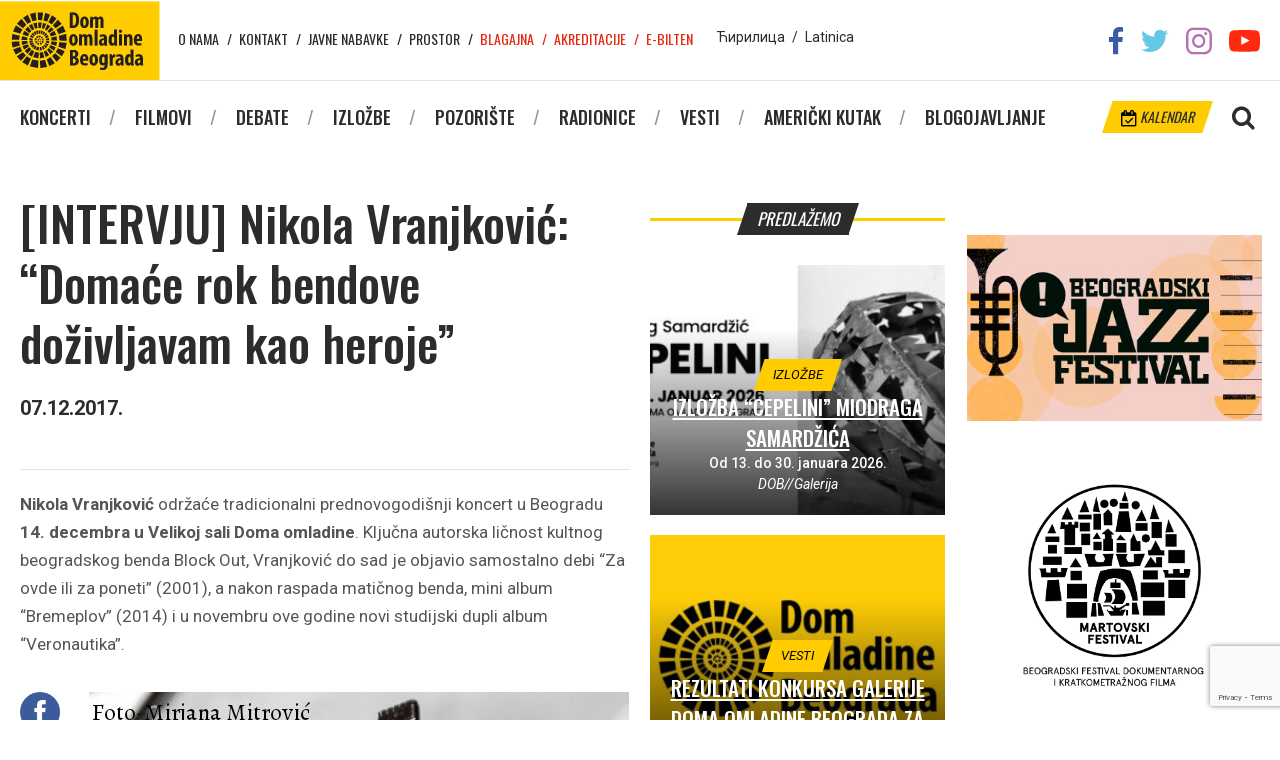

--- FILE ---
content_type: text/html; charset=UTF-8
request_url: https://domomladine.org/intervju-nikola-vranjkovic-domace-rok-bendove-dozivljavam-kao-heroje/
body_size: 12084
content:
<!DOCTYPE html>
<html lang="en-US" class="no-js">
<head>
	
	<meta charset="UTF-8">
	<meta name="viewport" content="width=device-width, initial-scale=1">
	<meta property="fb:app_id" content="1622820574432773" />
	<link rel="profile" href="//gmpg.org/xfn/11">
		<meta name='robots' content='index, follow, max-image-preview:large, max-snippet:-1, max-video-preview:-1' />
	<style>img:is([sizes="auto" i], [sizes^="auto," i]) { contain-intrinsic-size: 3000px 1500px }</style>
	
	<!-- This site is optimized with the Yoast SEO plugin v25.3.1 - https://yoast.com/wordpress/plugins/seo/ -->
	<title>[INTERVJU] Nikola Vranjković: &quot;Domaće rok bendove doživljavam kao heroje&quot; | Dom omladine Beograda</title>
	<link rel="canonical" href="https://domomladine.org/intervju-nikola-vranjkovic-domace-rok-bendove-dozivljavam-kao-heroje/" />
	<meta property="og:locale" content="en_US" />
	<meta property="og:type" content="article" />
	<meta property="og:title" content="[INTERVJU] Nikola Vranjković: &quot;Domaće rok bendove doživljavam kao heroje&quot; | Dom omladine Beograda" />
	<meta property="og:description" content="Nikola Vranjković održaće tradicionalni prednovogodišnji koncert u Beogradu 14. decembra u Velikoj sali Doma omladine. Ključna autorska ličnost kultnog beogradskog benda Block Out, Vranjković do sad je objavio samostalno debi &quot;Za ovde ili za poneti&quot; (2001), a nakon raspada matičnog benda, mini album &quot;Bremeplov&quot; (2014) i u novembru ove godine novi studijski dupli album &quot;Veronautika&quot;." />
	<meta property="og:url" content="https://domomladine.org/intervju-nikola-vranjkovic-domace-rok-bendove-dozivljavam-kao-heroje/" />
	<meta property="og:site_name" content="Dom omladine Beograda" />
	<meta property="article:publisher" content="https://sr-rs.facebook.com/domomladinebeograd/" />
	<meta property="article:published_time" content="2017-12-07T17:03:20+00:00" />
	<meta property="og:image" content="https://domomladine.org/wp-content/uploads/2018/05/mirjana-mitrovic-potpis-supernatural.jpg" />
	<meta property="og:image:width" content="540" />
	<meta property="og:image:height" content="809" />
	<meta property="og:image:type" content="image/jpeg" />
	<meta name="author" content="admin" />
	<meta name="twitter:card" content="summary_large_image" />
	<meta name="twitter:creator" content="@domomladinebg" />
	<meta name="twitter:site" content="@domomladinebg" />
	<meta name="twitter:label1" content="Written by" />
	<meta name="twitter:data1" content="admin" />
	<meta name="twitter:label2" content="Est. reading time" />
	<meta name="twitter:data2" content="3 minutes" />
	<script type="application/ld+json" class="yoast-schema-graph">{"@context":"https://schema.org","@graph":[{"@type":"Article","@id":"https://domomladine.org/intervju-nikola-vranjkovic-domace-rok-bendove-dozivljavam-kao-heroje/#article","isPartOf":{"@id":"https://domomladine.org/intervju-nikola-vranjkovic-domace-rok-bendove-dozivljavam-kao-heroje/"},"author":{"name":"admin","@id":"https://domomladine.org/#/schema/person/fdf4d36aa48fd823ca3fd00a447b2063"},"headline":"[INTERVJU] Nikola Vranjković: &#8220;Domaće rok bendove doživljavam kao heroje&#8221;","datePublished":"2017-12-07T17:03:20+00:00","mainEntityOfPage":{"@id":"https://domomladine.org/intervju-nikola-vranjkovic-domace-rok-bendove-dozivljavam-kao-heroje/"},"wordCount":644,"commentCount":0,"publisher":{"@id":"https://domomladine.org/#organization"},"image":{"@id":"https://domomladine.org/intervju-nikola-vranjkovic-domace-rok-bendove-dozivljavam-kao-heroje/#primaryimage"},"thumbnailUrl":"https://domomladine.org/wp-content/uploads/2018/05/mirjana-mitrovic-potpis-supernatural.jpg","articleSection":["Vesti"],"inLanguage":"en-US","potentialAction":[{"@type":"CommentAction","name":"Comment","target":["https://domomladine.org/intervju-nikola-vranjkovic-domace-rok-bendove-dozivljavam-kao-heroje/#respond"]}]},{"@type":"WebPage","@id":"https://domomladine.org/intervju-nikola-vranjkovic-domace-rok-bendove-dozivljavam-kao-heroje/","url":"https://domomladine.org/intervju-nikola-vranjkovic-domace-rok-bendove-dozivljavam-kao-heroje/","name":"[INTERVJU] Nikola Vranjković: \"Domaće rok bendove doživljavam kao heroje\" | Dom omladine Beograda","isPartOf":{"@id":"https://domomladine.org/#website"},"primaryImageOfPage":{"@id":"https://domomladine.org/intervju-nikola-vranjkovic-domace-rok-bendove-dozivljavam-kao-heroje/#primaryimage"},"image":{"@id":"https://domomladine.org/intervju-nikola-vranjkovic-domace-rok-bendove-dozivljavam-kao-heroje/#primaryimage"},"thumbnailUrl":"https://domomladine.org/wp-content/uploads/2018/05/mirjana-mitrovic-potpis-supernatural.jpg","datePublished":"2017-12-07T17:03:20+00:00","breadcrumb":{"@id":"https://domomladine.org/intervju-nikola-vranjkovic-domace-rok-bendove-dozivljavam-kao-heroje/#breadcrumb"},"inLanguage":"en-US","potentialAction":[{"@type":"ReadAction","target":["https://domomladine.org/intervju-nikola-vranjkovic-domace-rok-bendove-dozivljavam-kao-heroje/"]}]},{"@type":"ImageObject","inLanguage":"en-US","@id":"https://domomladine.org/intervju-nikola-vranjkovic-domace-rok-bendove-dozivljavam-kao-heroje/#primaryimage","url":"https://domomladine.org/wp-content/uploads/2018/05/mirjana-mitrovic-potpis-supernatural.jpg","contentUrl":"https://domomladine.org/wp-content/uploads/2018/05/mirjana-mitrovic-potpis-supernatural.jpg","width":540,"height":809},{"@type":"BreadcrumbList","@id":"https://domomladine.org/intervju-nikola-vranjkovic-domace-rok-bendove-dozivljavam-kao-heroje/#breadcrumb","itemListElement":[{"@type":"ListItem","position":1,"name":"Home","item":"https://domomladine.org/"},{"@type":"ListItem","position":2,"name":"[INTERVJU] Nikola Vranjković: &#8220;Domaće rok bendove doživljavam kao heroje&#8221;"}]},{"@type":"WebSite","@id":"https://domomladine.org/#website","url":"https://domomladine.org/","name":"Dom omladine Beograda","description":"Centar kulture i obrazovanja posvećen mladima","publisher":{"@id":"https://domomladine.org/#organization"},"potentialAction":[{"@type":"SearchAction","target":{"@type":"EntryPoint","urlTemplate":"https://domomladine.org/?s={search_term_string}"},"query-input":{"@type":"PropertyValueSpecification","valueRequired":true,"valueName":"search_term_string"}}],"inLanguage":"en-US"},{"@type":"Organization","@id":"https://domomladine.org/#organization","name":"Dom omladine Beograda","url":"https://domomladine.org/","logo":{"@type":"ImageObject","inLanguage":"en-US","@id":"https://domomladine.org/#/schema/logo/image/","url":"https://domomladine.org/wp-content/uploads/2018/05/logo-dob-zuti.jpg","contentUrl":"https://domomladine.org/wp-content/uploads/2018/05/logo-dob-zuti.jpg","width":518,"height":518,"caption":"Dom omladine Beograda"},"image":{"@id":"https://domomladine.org/#/schema/logo/image/"},"sameAs":["https://sr-rs.facebook.com/domomladinebeograd/","https://x.com/domomladinebg","https://www.instagram.com/domomladinebeograda/","https://www.youtube.com/channel/UCRgUGLjulifkYR89Wtr16AA"]},{"@type":"Person","@id":"https://domomladine.org/#/schema/person/fdf4d36aa48fd823ca3fd00a447b2063","name":"admin","image":{"@type":"ImageObject","inLanguage":"en-US","@id":"https://domomladine.org/#/schema/person/image/","url":"https://secure.gravatar.com/avatar/ecddea041a3e41d05ab14257c8a862a8d1b02ee1e650505c80d918266197274f?s=96&d=mm&r=g","contentUrl":"https://secure.gravatar.com/avatar/ecddea041a3e41d05ab14257c8a862a8d1b02ee1e650505c80d918266197274f?s=96&d=mm&r=g","caption":"admin"},"url":"https://domomladine.org/author/admin/"}]}</script>
	<!-- / Yoast SEO plugin. -->


<link rel='dns-prefetch' href='//translate.google.com' />
<link rel='dns-prefetch' href='//fonts.googleapis.com' />
<script type="text/javascript">
/* <![CDATA[ */
window._wpemojiSettings = {"baseUrl":"https:\/\/s.w.org\/images\/core\/emoji\/16.0.1\/72x72\/","ext":".png","svgUrl":"https:\/\/s.w.org\/images\/core\/emoji\/16.0.1\/svg\/","svgExt":".svg","source":{"concatemoji":"https:\/\/domomladine.org\/wp-includes\/js\/wp-emoji-release.min.js?ver=6.8.3"}};
/*! This file is auto-generated */
!function(s,n){var o,i,e;function c(e){try{var t={supportTests:e,timestamp:(new Date).valueOf()};sessionStorage.setItem(o,JSON.stringify(t))}catch(e){}}function p(e,t,n){e.clearRect(0,0,e.canvas.width,e.canvas.height),e.fillText(t,0,0);var t=new Uint32Array(e.getImageData(0,0,e.canvas.width,e.canvas.height).data),a=(e.clearRect(0,0,e.canvas.width,e.canvas.height),e.fillText(n,0,0),new Uint32Array(e.getImageData(0,0,e.canvas.width,e.canvas.height).data));return t.every(function(e,t){return e===a[t]})}function u(e,t){e.clearRect(0,0,e.canvas.width,e.canvas.height),e.fillText(t,0,0);for(var n=e.getImageData(16,16,1,1),a=0;a<n.data.length;a++)if(0!==n.data[a])return!1;return!0}function f(e,t,n,a){switch(t){case"flag":return n(e,"\ud83c\udff3\ufe0f\u200d\u26a7\ufe0f","\ud83c\udff3\ufe0f\u200b\u26a7\ufe0f")?!1:!n(e,"\ud83c\udde8\ud83c\uddf6","\ud83c\udde8\u200b\ud83c\uddf6")&&!n(e,"\ud83c\udff4\udb40\udc67\udb40\udc62\udb40\udc65\udb40\udc6e\udb40\udc67\udb40\udc7f","\ud83c\udff4\u200b\udb40\udc67\u200b\udb40\udc62\u200b\udb40\udc65\u200b\udb40\udc6e\u200b\udb40\udc67\u200b\udb40\udc7f");case"emoji":return!a(e,"\ud83e\udedf")}return!1}function g(e,t,n,a){var r="undefined"!=typeof WorkerGlobalScope&&self instanceof WorkerGlobalScope?new OffscreenCanvas(300,150):s.createElement("canvas"),o=r.getContext("2d",{willReadFrequently:!0}),i=(o.textBaseline="top",o.font="600 32px Arial",{});return e.forEach(function(e){i[e]=t(o,e,n,a)}),i}function t(e){var t=s.createElement("script");t.src=e,t.defer=!0,s.head.appendChild(t)}"undefined"!=typeof Promise&&(o="wpEmojiSettingsSupports",i=["flag","emoji"],n.supports={everything:!0,everythingExceptFlag:!0},e=new Promise(function(e){s.addEventListener("DOMContentLoaded",e,{once:!0})}),new Promise(function(t){var n=function(){try{var e=JSON.parse(sessionStorage.getItem(o));if("object"==typeof e&&"number"==typeof e.timestamp&&(new Date).valueOf()<e.timestamp+604800&&"object"==typeof e.supportTests)return e.supportTests}catch(e){}return null}();if(!n){if("undefined"!=typeof Worker&&"undefined"!=typeof OffscreenCanvas&&"undefined"!=typeof URL&&URL.createObjectURL&&"undefined"!=typeof Blob)try{var e="postMessage("+g.toString()+"("+[JSON.stringify(i),f.toString(),p.toString(),u.toString()].join(",")+"));",a=new Blob([e],{type:"text/javascript"}),r=new Worker(URL.createObjectURL(a),{name:"wpTestEmojiSupports"});return void(r.onmessage=function(e){c(n=e.data),r.terminate(),t(n)})}catch(e){}c(n=g(i,f,p,u))}t(n)}).then(function(e){for(var t in e)n.supports[t]=e[t],n.supports.everything=n.supports.everything&&n.supports[t],"flag"!==t&&(n.supports.everythingExceptFlag=n.supports.everythingExceptFlag&&n.supports[t]);n.supports.everythingExceptFlag=n.supports.everythingExceptFlag&&!n.supports.flag,n.DOMReady=!1,n.readyCallback=function(){n.DOMReady=!0}}).then(function(){return e}).then(function(){var e;n.supports.everything||(n.readyCallback(),(e=n.source||{}).concatemoji?t(e.concatemoji):e.wpemoji&&e.twemoji&&(t(e.twemoji),t(e.wpemoji)))}))}((window,document),window._wpemojiSettings);
/* ]]> */
</script>
<link rel='stylesheet' id='css-0-css' href='https://domomladine.org/wp-content/mmr/74ee08d0-1765982772.min.css' type='text/css' media='all' />
<style id='wp-emoji-styles-inline-css' type='text/css'>

	img.wp-smiley, img.emoji {
		display: inline !important;
		border: none !important;
		box-shadow: none !important;
		height: 1em !important;
		width: 1em !important;
		margin: 0 0.07em !important;
		vertical-align: -0.1em !important;
		background: none !important;
		padding: 0 !important;
	}
</style>
<link rel='stylesheet' id='css-1-css' href='https://domomladine.org/wp-content/mmr/a0d4166b-1766501346.min.css' type='text/css' media='all' />
<link rel='stylesheet' id='css-2-css' href='https://domomladine.org/wp-content/mmr/33ab0ec6-1750799433.min.css' type='text/css' media='all' />
<link rel='stylesheet' id='google-fonts-css' href='https://fonts.googleapis.com/css?family=Oswald%3A400%2C500%2C700%7CRoboto%3A400%2C400i%2C500%2C700&#038;ver=6.8.3' type='text/css' media='all' />
<link rel='stylesheet' id='css-3-css' href='https://domomladine.org/wp-content/mmr/fde7277e-1750799439.min.css' type='text/css' media='all' />
<script type="text/javascript" src="https://domomladine.org/wp-content/mmr/406d0623-1733731242.min.js" id="js-4-js"></script>
<script type="text/javascript" id="js-4-js-after">
/* <![CDATA[ */
wp.i18n.setLocaleData( { 'text direction\u0004ltr': [ 'ltr' ] } );
/* ]]> */
</script>
<script type="text/javascript" src="https://domomladine.org/wp-content/mmr/a4950ac3-1701940919.min.js" id="js-5-js"></script>
<script type="text/javascript" src="https://domomladine.org/wp-content/mmr/e3fc0ce5-1750781559.min.js" id="js-6-js"></script>
<link rel="https://api.w.org/" href="https://domomladine.org/wp-json/" /><link rel="alternate" title="JSON" type="application/json" href="https://domomladine.org/wp-json/wp/v2/posts/25839" /><link rel="EditURI" type="application/rsd+xml" title="RSD" href="https://domomladine.org/xmlrpc.php?rsd" />
<meta name="generator" content="WordPress 6.8.3" />
<link rel='shortlink' href='https://domomladine.org/?p=25839' />
<link rel="alternate" title="oEmbed (JSON)" type="application/json+oembed" href="https://domomladine.org/wp-json/oembed/1.0/embed?url=https%3A%2F%2Fdomomladine.org%2Fintervju-nikola-vranjkovic-domace-rok-bendove-dozivljavam-kao-heroje%2F" />
<link rel="alternate" title="oEmbed (XML)" type="text/xml+oembed" href="https://domomladine.org/wp-json/oembed/1.0/embed?url=https%3A%2F%2Fdomomladine.org%2Fintervju-nikola-vranjkovic-domace-rok-bendove-dozivljavam-kao-heroje%2F&#038;format=xml" />
<link rel="icon" href="https://domomladine.org/wp-content/uploads/2018/06/cropped-favicon-32x32.png" sizes="32x32" />
<link rel="icon" href="https://domomladine.org/wp-content/uploads/2018/06/cropped-favicon-192x192.png" sizes="192x192" />
<link rel="apple-touch-icon" href="https://domomladine.org/wp-content/uploads/2018/06/cropped-favicon-180x180.png" />
<meta name="msapplication-TileImage" content="https://domomladine.org/wp-content/uploads/2018/06/cropped-favicon-270x270.png" />
		<style type="text/css" id="wp-custom-css">
			.wpcf7-list-item{display:block}		</style>
			<!-- Global site tag (gtag.js) - Google Analytics -->
<script async src="https://www.googletagmanager.com/gtag/js?id=G-L0P7KCB8P0"></script>
<script>
  window.dataLayer = window.dataLayer || [];
  function gtag(){dataLayer.push(arguments)};
  gtag('js', new Date());

  gtag('config', 'G-L0P7KCB8P0');
</script>
</head>
<body data-rsssl=1 class="wp-singular post-template-default single single-post postid-25839 single-format-standard wp-theme-dob post-intervju-nikola-vranjkovic-domace-rok-bendove-dozivljavam-kao-heroje">
		<div id="fb-root"></div>
	<script>(function(d, s, id) {
	  var js, fjs = d.getElementsByTagName(s)[0];
	  if (d.getElementById(id)) return;
	  js = d.createElement(s); js.id = id;
	  js.src = 'https://connect.facebook.net/en_US/sdk.js#xfbml=1&version=v2.12';
	  fjs.parentNode.insertBefore(js, fjs);
	}(document, 'script', 'facebook-jssdk'));</script>
	

	<div id="page" class="site CyrLatConvert">
		<div id="mobnav">
	<div class="close-holder">
		<span class="dashicons dashicons-no"></span>
	</div>

	<div class="lang-switch">
		<a href="#cyr" class="swtcyr CyrLatIgnore">Ћирилица</a>
		<span class="separator">/</span>
		<a href="#lat" class="swtlat CyrLatIgnore">Latinica</a>
	</div><!-- .lang-switch -->

	<div class="main-menu-mob">
		<div class="menu-glavni-container"><ul id="menu-glavni" class="menu"><li id="menu-item-12862" class="menu-item menu-item-type-custom menu-item-object-custom menu-item-12862"><a href="/koncerti/">Koncerti</a></li>
<li id="menu-item-12863" class="menu-item menu-item-type-custom menu-item-object-custom menu-item-12863"><a href="/filmovi/">Filmovi</a></li>
<li id="menu-item-12864" class="menu-item menu-item-type-custom menu-item-object-custom menu-item-12864"><a href="/debate/">Debate</a></li>
<li id="menu-item-12865" class="menu-item menu-item-type-custom menu-item-object-custom menu-item-12865"><a href="/izlozbe/">Izložbe</a></li>
<li id="menu-item-12866" class="menu-item menu-item-type-custom menu-item-object-custom menu-item-12866"><a href="/predstave/">Pozorište</a></li>
<li id="menu-item-12867" class="menu-item menu-item-type-custom menu-item-object-custom menu-item-12867"><a href="/radionice/">Radionice</a></li>
<li id="menu-item-26756" class="menu-item menu-item-type-taxonomy menu-item-object-category current-post-ancestor current-menu-parent current-post-parent menu-item-26756"><a href="https://domomladine.org/vesti/">Vesti</a></li>
<li id="menu-item-12868" class="menu-item menu-item-type-custom menu-item-object-custom menu-item-12868"><a href="/americki-kutak/">Američki kutak</a></li>
<li id="menu-item-12869" class="menu-item menu-item-type-custom menu-item-object-custom menu-item-12869"><a target="_blank" href="http://arhiv.domomladine.org/">Blogojavljanje</a></li>
</ul></div>	</div>

	<div class="top-menu-mob">
		<div class="menu-top-container"><ul id="menu-top" class="menu"><li id="menu-item-5750" class="menu-item menu-item-type-post_type menu-item-object-page menu-item-5750"><a href="https://domomladine.org/o-nama/">O nama</a></li>
<li id="menu-item-5749" class="menu-item menu-item-type-post_type menu-item-object-page menu-item-5749"><a href="https://domomladine.org/kontakt/">Kontakt</a></li>
<li id="menu-item-26705" class="menu-item menu-item-type-taxonomy menu-item-object-category menu-item-26705"><a href="https://domomladine.org/javne-nabavke/">Javne nabavke</a></li>
<li id="menu-item-27838" class="menu-item menu-item-type-post_type menu-item-object-page menu-item-27838"><a href="https://domomladine.org/prostor/">Prostor</a></li>
<li id="menu-item-17002" class="external-link menu-item menu-item-type-custom menu-item-object-custom menu-item-17002"><a target="_blank" href="https://efinity.rs/">Blagajna</a></li>
<li id="menu-item-17003" class="external-link menu-item menu-item-type-post_type menu-item-object-page menu-item-17003"><a href="https://domomladine.org/akreditacije/">Akreditacije</a></li>
<li id="menu-item-17014" class="external-link menu-item menu-item-type-post_type menu-item-object-page menu-item-17014"><a href="https://domomladine.org/e-bilten/">E-bilten</a></li>
</ul></div>	</div>
</div>

		<header id="masthead" class="site-header" role="banner">
			<div class="site-header-main">
				<div class="wrapper">
					<ul class="social-networks">
						<li><a href="https://sr-rs.facebook.com/domomladinebeograd/" target="_blank" rel="noopener noreferrer"><img src="https://domomladine.org/wp-content/themes/dob/img/soc/fb.png"></a></li>
						<li><a href="https://twitter.com/domomladinebg" target="_blank" rel="noopener noreferrer"><img src="https://domomladine.org/wp-content/themes/dob/img/soc/tw.png"></a></li>
						<li><a href="https://www.instagram.com/domomladinebeograda/" target="_blank" rel="noopener noreferrer"><img src="https://domomladine.org/wp-content/themes/dob/img/soc/ig.png"></a></li>
						<li><a href="https://www.youtube.com/channel/UCRgUGLjulifkYR89Wtr16AA" target="_blank" rel="noopener noreferrer"><img src="https://domomladine.org/wp-content/themes/dob/img/soc/yt.png"></a></li>
					</ul><!-- .social-networks -->

					<div class="site-branding">
						<a href="https://domomladine.org">
							<img width="160" height="80" src="https://domomladine.org/wp-content/themes/dob/img/logo.svg" class="logo-lat" style="display:none">
							<img width="160" height="80" src="https://domomladine.org/wp-content/themes/dob/img/logo-cyr.svg" class="logo-cyr" style="display:none">
						</a>
					</div><!-- .site-branding -->

					<div class="top-menu">
						<nav id="top-navigation" class="top-navigation" role="navigation" aria-label="Top Menu">
							<div class="menu-top-container"><ul id="menu-top-1" class="menu"><li class="menu-item menu-item-type-post_type menu-item-object-page menu-item-5750"><a href="https://domomladine.org/o-nama/">O nama</a></li>
<li class="menu-item menu-item-type-post_type menu-item-object-page menu-item-5749"><a href="https://domomladine.org/kontakt/">Kontakt</a></li>
<li class="menu-item menu-item-type-taxonomy menu-item-object-category menu-item-26705"><a href="https://domomladine.org/javne-nabavke/">Javne nabavke</a></li>
<li class="menu-item menu-item-type-post_type menu-item-object-page menu-item-27838"><a href="https://domomladine.org/prostor/">Prostor</a></li>
<li class="external-link menu-item menu-item-type-custom menu-item-object-custom menu-item-17002"><a target="_blank" href="https://efinity.rs/">Blagajna</a></li>
<li class="external-link menu-item menu-item-type-post_type menu-item-object-page menu-item-17003"><a href="https://domomladine.org/akreditacije/">Akreditacije</a></li>
<li class="external-link menu-item menu-item-type-post_type menu-item-object-page menu-item-17014"><a href="https://domomladine.org/e-bilten/">E-bilten</a></li>
</ul></div>						</nav><!-- .top-navigation -->
					</div>

					<div class="lang-switch">
						<a href="#cyr" class="swtcyr CyrLatIgnore">Ћирилица</a>
						<span class="separator">/</span>
						<a href="#lat" class="swtlat CyrLatIgnore">Latinica</a>
					</div><!-- .lang-switch -->

					<div id="google_translate_element" class="CyrLatIgnore"></div>
				</div><!-- .wrapper -->
			</div><!-- .site-header-main -->

			<div class="site-header-under">
				<div class="wrapper">
					<div class="site-search">
						<img class="search-toggler" src="https://domomladine.org/wp-content/themes/dob/img/magnify.png">
						<div class="search-holder">
							<div class="close-holder">
								<span class="dashicons dashicons-no"></span>
							</div>
							<form role="search" method="get" class="search-form" action="https://domomladine.org/">
	<input type="search" class="search-field" placeholder="Pretraga&hellip;" value="" name="s" />
	<button type="submit" class="search-submit">Pretraži</button>
</form>
						</div>
					</div>

					<a href="https://domomladine.org/kalendar/" class="calendar tilted"><img src="https://domomladine.org/wp-content/themes/dob/img/cale.png"> Kalendar</a>

					<div class="mob-menu-open">
						<span class="dashicons dashicons-menu"></span>
					</div>

					<div id="site-header-menu" class="site-header-menu">
						<nav id="site-navigation" class="main-navigation" role="navigation" aria-label="Primary Menu">
							<div class="menu-glavni-container"><ul id="menu-glavni-1" class="menu"><li class="menu-item menu-item-type-custom menu-item-object-custom menu-item-12862"><a href="/koncerti/">Koncerti</a></li>
<li class="menu-item menu-item-type-custom menu-item-object-custom menu-item-12863"><a href="/filmovi/">Filmovi</a></li>
<li class="menu-item menu-item-type-custom menu-item-object-custom menu-item-12864"><a href="/debate/">Debate</a></li>
<li class="menu-item menu-item-type-custom menu-item-object-custom menu-item-12865"><a href="/izlozbe/">Izložbe</a></li>
<li class="menu-item menu-item-type-custom menu-item-object-custom menu-item-12866"><a href="/predstave/">Pozorište</a></li>
<li class="menu-item menu-item-type-custom menu-item-object-custom menu-item-12867"><a href="/radionice/">Radionice</a></li>
<li class="menu-item menu-item-type-taxonomy menu-item-object-category current-post-ancestor current-menu-parent current-post-parent menu-item-26756"><a href="https://domomladine.org/vesti/">Vesti</a></li>
<li class="menu-item menu-item-type-custom menu-item-object-custom menu-item-12868"><a href="/americki-kutak/">Američki kutak</a></li>
<li class="menu-item menu-item-type-custom menu-item-object-custom menu-item-12869"><a target="_blank" href="http://arhiv.domomladine.org/">Blogojavljanje</a></li>
</ul></div>						</nav><!-- .main-navigation -->
					</div><!-- .site-header-menu -->
				</div><!-- .wrapper -->
			</div><!-- .site-header-under -->
		</header><!-- .site-header -->

		<div id="content" class="site-content">

	<div class="wrapper">

		
		<div class="grid-uniform">

			<div class="post-content grid-item one-half xxlarge--one-whole">

				
					
						<article id="post-25839" class="post-25839 post type-post status-publish format-standard has-post-thumbnail hentry category-vesti">
	<header class="entry-header">
		<h1 class="entry-title">
			<span class="main-title">[INTERVJU] Nikola Vranjković: &#8220;Domaće rok bendove doživljavam kao heroje&#8221;</span>
					</h1>

				<p class="entry-datetime">
			<b>07.12.2017.</b>
					</p>
		
     	<div class="fb-like" data-href="https://domomladine.org/intervju-nikola-vranjkovic-domace-rok-bendove-dozivljavam-kao-heroje/" data-layout="standard" data-action="like" data-show-faces="false"></div>

		<div class="entry-excerpt">
			<p><strong>Nikola Vranjković </strong>održaće tradicionalni prednovogodišnji koncert u Beogradu <strong>14. decembra u Velikoj sali Doma omladine</strong>. Ključna autorska ličnost kultnog beogradskog benda <span class="CyrLatIgnore"> Block Out</span>,  Vranjković do sad je objavio samostalno debi &#8220;Za ovde ili  za poneti&#8221;  (2001), a nakon raspada matičnog benda, mini album  &#8220;Bremeplov&#8221; (2014) i  u novembru ove godine novi studijski dupli album  &#8220;Veronautika&#8221;.<span id="CyrLatWrap"><span id="CyrLatWrap"><br /></span></span></p>
		</div>
	</header><!-- .entry-header -->

		<div class="entry-content">
		<div class="post-share">
	<ul>
		<li>
			<a href="http://www.facebook.com/sharer.php?u=https://domomladine.org/intervju-nikola-vranjkovic-domace-rok-bendove-dozivljavam-kao-heroje/" target="_blank">
				<img src="https://domomladine.org/wp-content/themes/dob/img/soc/round/facebook.png" width="40" title="Facebook" alt="Share on Facebook">
			</a>
		</li>
		<li>
			<a href="http://twitter.com/share?url=https://domomladine.org/intervju-nikola-vranjkovic-domace-rok-bendove-dozivljavam-kao-heroje/&amp;text=%5BINTERVJU%5D+Nikola+Vranjkovi%C4%87%3A+%E2%80%9CDoma%C4%87e+rok+bendove+do%C5%BEivljavam+kao+heroje%E2%80%9D&amp;via=DomOmladineBG" target="&quot;_blank&quot;">
				<img src="https://domomladine.org/wp-content/themes/dob/img/soc/round/twitter.png" width="40" title="Twitter" alt="Tweet about this on Twitter">
			</a>
		</li>
		<li>
			<a href="javascript:void((function()%7Bvar%20e=document.createElement('script');e.setAttribute('type','text/javascript');e.setAttribute('charset','UTF-8');e.setAttribute('src','//assets.pinterest.com/js/pinmarklet.js?r='+Math.random()*99999999);document.body.appendChild(e)%7D)());">
				<img src="https://domomladine.org/wp-content/themes/dob/img/soc/round/pinterest.png" width="40" title="Pinterest" alt="Pin on Pinterest">
			</a>
		</li>
		<li>
			<a href="mailto:?subject=%26#8220;[INTERVJU] Nikola Vranjković: &#8220;Domaće rok bendove doživljavam kao heroje&#8221;%26#8221;&amp;body=%20https://domomladine.org/intervju-nikola-vranjkovic-domace-rok-bendove-dozivljavam-kao-heroje/">
				<img src="https://domomladine.org/wp-content/themes/dob/img/soc/round/email.png" width="40" title="Email" alt="Email this to someone">
			</a>
		</li>
	</ul>
</div>

				<div class="entry-thumbnail">
			<img width="540" height="809" src="//domomladine.org/wp-content/plugins/a3-lazy-load/assets/images/lazy_placeholder.gif" data-lazy-type="image" data-src="https://domomladine.org/wp-content/uploads/2018/05/mirjana-mitrovic-potpis-supernatural.jpg" class="lazy lazy-hidden attachment-post-thumbnail size-post-thumbnail wp-post-image" alt="" decoding="async" fetchpriority="high" srcset="" data-srcset="https://domomladine.org/wp-content/uploads/2018/05/mirjana-mitrovic-potpis-supernatural.jpg 540w, https://domomladine.org/wp-content/uploads/2018/05/mirjana-mitrovic-potpis-supernatural-200x300.jpg 200w" sizes="(max-width: 540px) 100vw, 540px" />		</div>
		
		<p>Njegova pozicija na  sceni nezavisna je i samostalna – u pitanju je   poseban fenomen koji na  ovaj ili onaj način traje preko dvadeset i pet   godina. <span id="CyrLatWrap"><span id="CyrLatWrap">Koncert će biti  sedeći, dvodelni, i trajaće preko tri sata. Uoči koncerta popričali smo  sa Nikolom o njegovom radu, novom albumu i muzičkoj sceni.</span></span></p>
<p> </p>
<p><strong>Na koncertu u Domu omladine Beograda, 14. decembra, promovisaćeš svoj novi, dupli album &#8220;Veronautika&#8221;. Koju novu priču si želeo da ispričaš poduhvatom ovako širokog zamaha?</p>
<p>Nikola Vranjković</strong>: Snimali smo ovaj album više od tri godine. Mnogo ljudi je učestvovalo, zaista, i svima zahvaljujem. Sad kad smo sve priveli kraju, nisam ni siguran da li je to jedna ili skup nekoliko životnih priča. Znam jedino da sam morao da uradim ovo baš na ovaj način. Ljudima koje zanima ovaj album, a na svu sreću ih ima dosta, priče se odmotavaju pred očima dok ga slušaju… Svako ima svoju sličnu priču.</p>
<p><strong>Koliko se, po tvom mišljenju, promenila scena od vremena kada si počeo da se baviš muzikom. Kako gledaš na aktuelno stanje kada je reč o domaćim bendovima?</strong></p>
<p><strong>Nikola Vranjković</strong>: Dosta se promenila. Devedesetih je bilo mnogo više mesta za sviranje. Mnogo više emisija na medijima i novina koji su se bavili domaćom muzikom. Danas je dosta teže. Domaće rok bendove doživljavam kao heroje, i one koji su opstali i one koji tek počinju.</p>
<p><strong>Jedan si od retkih muzičara koji preko 25 godina ima veoma čvrstu vezu sa svojim fanovima, bez obzira da li te prate iz vremena rada u <span class="CyrLatIgnore">Block Outu</span> ili kroz samostalnu karijeru. Kako si tu  vezu sa svojm fanovima izgradio i kako je održavaš?<br /></strong><br /><strong>Nikola Vranjković</strong>: Izgradio sam je upornim i iskrenim radom, i zato što sam napravio neke pesme koje ljudi vole da slušaju i znače im, a održavam je preko ju-tjuba, fejsbuka i koncertima, naravno.<br />Uskoro, pošto je i fejsbuk u Srbiji postao deo nekog eksperimenta, pa nešto što je ranije moglo da vidi hiljadu ljudi danas vide tri čoveka, verovatno ću je odrzavati i dimnim signalima.</p>
<p><strong>Kako neki novi klinci reaguju na pesme koje si napisao pre 20 godina? Da li misliš da mogu da dožive suštinu onoga što si tim pesmama kada su nastale poručio publici?<br /></strong><br /><strong>Nikola Vranjković</strong>: Reaguju odlično ti klinci koji me slušaju. Rok pesmama na srpskom jeziku je i onako potrebno vreme da dopru do publike, tako da ima i starijih ljudi koji još nisu čuli neke pesme koje sam napravio pre deset ili dvadeset godina. Klinci šetaju gradom sa mobilnim telefonima u rukama iz kojih urliču narodnjaci, kad vidite neko dete da sluša domaću rok muziku dajte mu beneficirani radni staž i jednokratnu pomoć za pretrpljeni strah u razredu. Dakle, neki razumeju šta sam hteo da kažem i onda, a razumeju šta govorim i sad.</p>
<p><strong>Predstavi nam bend sa kojim ćeš nastupiti na koncertu u DOB-u.</strong></p>
<p><strong>Nikola Vranjković</strong>: Bend se nije menjao protekle dve godine. Bubanj svira <strong>Vladan Božilović</strong>, perkusije <strong>Andrej Mladenović</strong>, klavijature <strong>Ivan Zoranović</strong>, gitare sviraju <strong>Danilo Nikodinovski</strong> i <strong>Milan Vučković</strong>, a bas gitaru <strong>Ivan Mihajlović</strong>.</p>
<p><strong>Najavio si da će koncert trajati preko 3 sata, kako će biti koncipiran?</strong></p>
<p><strong>Nikola Vranjković</strong>: Koncert će trajati oko 3 sata. Odsviraćemo ga iz dva dela. Biće, kao o prethodnih godina, odličan zvuk, svetlo i scenografija. Zbog svega toga i nastupamo upravo u velikoj sali Doma omladine.</p>
<p><strong>Kakvi su ti profesionalni planovi za narednu godinu?</strong></p>
<p><strong>Nikola Vranjković</strong>: Nadam se da ćemo imati mnogo koncerata.</p>
<p> </p>
<p><strong>Ulaznice za koncert Nikole Vranjkovića su u prodaji  preko EVENTIM mreže, po ceni od 1200 dinara.</strong></p>
<p> </p>
<p><iframe src="https://www.youtube.com/embed/SCNt8xffXz4" width="560" height="315" frameborder="0">&amp;amp;amp;amp;lt;/p&amp;amp;amp;amp;gt;</iframe></p>
	</div><!-- .entry-content -->
	</article><!-- #post-## -->

					
				
				<div class="posts-nav">
															<div class="nav-prev">
						<p class="nav-title"><a href="https://domomladine.org/intervju-ilija-duni-grupa-ti-vazna-je-poruka-koju-pesma-nosi-do-publike/">&larr; prethodni</a></p>
						<a href="https://domomladine.org/intervju-ilija-duni-grupa-ti-vazna-je-poruka-koju-pesma-nosi-do-publike/"><img width="150" height="150" src="//domomladine.org/wp-content/plugins/a3-lazy-load/assets/images/lazy_placeholder.gif" data-lazy-type="image" data-src="https://domomladine.org/wp-content/uploads/2018/05/Ilija-Duni-foto-Svetlana-Savic-150x150.jpg" class="lazy lazy-hidden attachment-thumbnail size-thumbnail wp-post-image" alt="" decoding="async" loading="lazy" /></a>
						<div class="nav-info">
							<h3 class="entry-title">
								<a href="https://domomladine.org/intervju-ilija-duni-grupa-ti-vazna-je-poruka-koju-pesma-nosi-do-publike/">
									<span class="main-title">[INTERVJU] Ilija Duni, grupa TI: &#8220;Važna je poruka koju pesma nosi do publike&#8221;</span>
																	</a>
							</h3>
							<span></span>
							<span></span>
						</div>
					</div>
															<div class="nav-next">
						<p class="nav-title"><a href="https://domomladine.org/balkan-art-fashion-event-bafe/">sledeći &rarr;</a></p>
						<a href="https://domomladine.org/balkan-art-fashion-event-bafe/"><img width="150" height="150" src="//domomladine.org/wp-content/plugins/a3-lazy-load/assets/images/lazy_placeholder.gif" data-lazy-type="image" data-src="https://domomladine.org/wp-content/uploads/2018/05/Logo-DOB-web-62-150x150.jpg" class="lazy lazy-hidden attachment-thumbnail size-thumbnail wp-post-image" alt="" decoding="async" loading="lazy" /></a>
						<div class="nav-info">
							<h3 class="entry-title">
								<a href="https://domomladine.org/balkan-art-fashion-event-bafe/">
									<span class="main-title">BALKAN ART FASHION EVENT – BAFE</span>
																	</a>
							</h3>
							<span>20. &amp; 21. decembar 2017. od 12:00 do 23:00</span>
							<span>DOB//Amerikana</span>
						</div>
					</div>
									</div>

				<h1><span>Komentari</span></h1>

				<div class="fb-comments" data-href="https://domomladine.org/intervju-nikola-vranjkovic-domace-rok-bendove-dozivljavam-kao-heroje/" data-numposts="5"></div>

			</div>

			<div class="related-sidebar grid-item one-quarter xxlarge--three-fifths large--one-whole">
				<div class="additional-sidebar">

	
	
	<h4><span>predlažemo</span></h4>

	<div class="events-slider-wrapper">
							<div class="event-slide" style="background-image: url('https://domomladine.org/wp-content/uploads/2026/01/Miodrag_Samardzic_FB_Event_Cover-337x238.jpg');">
			<a href="https://domomladine.org/izlozbe/izlozba-cepelini-miodraga-samardzica/">
				<img src="https://domomladine.org/wp-content/uploads/2026/01/Miodrag_Samardzic_FB_Event_Cover-337x238.jpg">
			</a>
			<div class="slide-data">
								<a href="https://domomladine.org/izlozbe/" class="tilted">
								
					izložbe				</a>
				<h3 class="entry-title">
					<a href="https://domomladine.org/izlozbe/izlozba-cepelini-miodraga-samardzica/">
						<span class="main-title">Izložba &#8220;CEPELINI&#8221; Miodraga Samardžića</span>
											</a>
				</h3>
				<p class="slide-location">Od 13. do 30. januara 2026.</p>
				<p class="slide-date">DOB//Galerija</p>
			</div>
		</div>
						<div class="event-slide" style="background-image: url('https://domomladine.org/wp-content/uploads/2020/07/DOB-logo-337x238.jpg');">
			<a href="https://domomladine.org/rezultati-konkursa-galerije-doma-omladine-beograda-za-2026-godinu/">
				<img src="https://domomladine.org/wp-content/uploads/2020/07/DOB-logo-337x238.jpg">
			</a>
			<div class="slide-data">
								<a href="https://domomladine.org/vesti/" class="tilted">	
								
					vesti				</a>
				<h3 class="entry-title">
					<a href="https://domomladine.org/rezultati-konkursa-galerije-doma-omladine-beograda-za-2026-godinu/">
						<span class="main-title">REZULTATI KONKURSA GALERIJE DOMA OMLADINE BEOGRADA ZA 2026. GODINU</span>
											</a>
				</h3>
				<p class="slide-location"></p>
				<p class="slide-date"></p>
			</div>
		</div>
						<div class="event-slide" style="background-image: url('https://domomladine.org/wp-content/uploads/2025/05/dob-kocka-01-337x238.jpg');">
			<a href="https://domomladine.org/dom-omladine-beograda-pokrece-podkast-razgovori-sa-kreativcima-kao-podstrek-mladima/">
				<img src="https://domomladine.org/wp-content/uploads/2025/05/dob-kocka-01-337x238.jpg">
			</a>
			<div class="slide-data">
								<a href="https://domomladine.org/vesti/" class="tilted">	
								
					vesti				</a>
				<h3 class="entry-title">
					<a href="https://domomladine.org/dom-omladine-beograda-pokrece-podkast-razgovori-sa-kreativcima-kao-podstrek-mladima/">
						<span class="main-title">DOM OMLADINE BEOGRADA POKREĆE PODKAST: RAZGOVORI SA KREATIVCIMA KAO PODSTREK MLADIMA!</span>
											</a>
				</h3>
				<p class="slide-location"></p>
				<p class="slide-date"></p>
			</div>
		</div>
						<div class="event-slide" style="background-image: url('https://domomladine.org/wp-content/uploads/2020/07/DOB-logo-337x238.jpg');">
			<a href="https://domomladine.org/besplatno-psiholosko-savetovaliste-doma-omladine-putem-interneta/">
				<img src="https://domomladine.org/wp-content/uploads/2020/07/DOB-logo-337x238.jpg">
			</a>
			<div class="slide-data">
								<a href="https://domomladine.org/vesti/" class="tilted">	
								
					vesti				</a>
				<h3 class="entry-title">
					<a href="https://domomladine.org/besplatno-psiholosko-savetovaliste-doma-omladine-putem-interneta/">
						<span class="main-title">Besplatno psihološko savetovalište Doma omladine putem interneta</span>
											</a>
				</h3>
				<p class="slide-location">*</p>
				<p class="slide-date"></p>
			</div>
		</div>
			</div>


</div>
			</div>

			<div class="banner-sidebar grid-item one-quarter xxlarge--two-fifths large--one-whole">
				<div class="banners">
	<p><a href="http://bjf.rs/" target="_blank" rel="noopener"><img decoding="async" class="lazy lazy-hidden alignnone size-full wp-image-29154" src="//domomladine.org/wp-content/plugins/a3-lazy-load/assets/images/lazy_placeholder.gif" data-lazy-type="image" data-src="https://domomladine.org/wp-content/uploads/2024/12/BJF-03.jpg" alt="belgrade jazz fest" /></a></p>
<p><a href="https://www.martovski.rs/ " target="_blank" rel="noopener"><img loading="lazy" decoding="async" class="lazy lazy-hidden alignnone wp-image-26934" src="//domomladine.org/wp-content/plugins/a3-lazy-load/assets/images/lazy_placeholder.gif" data-lazy-type="image" data-src="https://domomladine.org/wp-content/uploads/2019/03/Martovski-Festival-Logo.jpg" alt="fedis festival" width="336" height="250" data-wp-editing="1" /></a></p>
<p><a href="https://www.youtube.com/playlist?list=PL1M0eDaXFtMLLSMhGVvxJ6YdWHOGmVFT4" target="_blank" rel="noopener"><img loading="lazy" decoding="async" class="lazy lazy-hidden alignnone wp-image-26934" src="//domomladine.org/wp-content/plugins/a3-lazy-load/assets/images/lazy_placeholder.gif" data-lazy-type="image" data-src="https://domomladine.org/wp-content/uploads/2025/05/DOBKAST-2.jpg" alt="Dobkast" width="395" height="249" data-wp-editing="1" /></a></p>
</div>
			</div>

		</div>

	</div>

		</div><!-- .site-content -->

		<footer id="colophon" class="site-footer" role="contentinfo">
			<div class="wrapper">
				<div class="grid-uniform">
					<div class="footer-logo grid-item one-quarter xlarge--one-whole small--one-whole">
						<a href="https://domomladine.org"><img src="https://domomladine.org/wp-content/themes/dob/img/logo-footer.svg"></a>
					</div>
					<div class="grid-item three-quarters xlarge--one-whole small--one-whole">
						<div class="footer-info">
							<div class="grid-uniform">
								<ul class="contacts grid-item one-third xlarge--one-whole small--one-whole">
									<li><i>E-mejl:</i> <a href="mailto:dobinfo@domomladine.org">dobinfo@domomladine.org</a></li>
									<li><i>Telefon:</i> <a href="tel:+381113220127">(011) 3220 127</a></li>
									<li><i>Faks:</i> <a href="tel:+381113222226">(011) 3222 226</a></li>
								</ul>
								<div class="callcenter grid-item one-third xlarge--one-whole small--one-whole">
									<p>BLAGAJNA eFinity: <br><span class="dashicons dashicons-phone"></span> <a href="tel:+0900110011">066 80 46 982</a></p>
									<p>email: <a href="mailto:office@efinity.rs">office@efinity.rs</a></p>
								</div>
								<div class="site-title grid-item one-third xlarge--one-whole small--one-whole">
									<p>Dom omladine Beograda je ustanova kulture Grada Beograda.</p>
									<a href="https://domomladine.org/" rel="home">&copy; 2026 Dom omladine Beograda</a>
									<p>Sva prava zadržana.</p>
								</div>
							</div>
						</div>
					</div>
				</div><!-- .grid-uniform -->
			</div><!-- .wrapper -->
		</footer><!-- .site-footer -->

	</div><!-- .site -->

	<script type="speculationrules">
{"prefetch":[{"source":"document","where":{"and":[{"href_matches":"\/*"},{"not":{"href_matches":["\/wp-*.php","\/wp-admin\/*","\/wp-content\/uploads\/*","\/wp-content\/*","\/wp-content\/plugins\/*","\/wp-content\/themes\/dob\/*","\/*\\?(.+)"]}},{"not":{"selector_matches":"a[rel~=\"nofollow\"]"}},{"not":{"selector_matches":".no-prefetch, .no-prefetch a"}}]},"eagerness":"conservative"}]}
</script>
<script type="text/javascript" src="https://domomladine.org/wp-content/mmr/080b01f7-1750799433.min.js" id="js-7-js"></script>
<script type="text/javascript" id="js-8-js-before">
/* <![CDATA[ */
var wpcf7 = {
    "api": {
        "root": "https:\/\/domomladine.org\/wp-json\/",
        "namespace": "contact-form-7\/v1"
    },
    "cached": 1
};
/* ]]> */
</script>
<script type="text/javascript" src="https://domomladine.org/wp-content/mmr/2cf00eb8-1750799433.min.js" id="js-8-js"></script>
<script type="text/javascript" src="//translate.google.com/translate_a/element.js?cb=googleTranslateElementInit&amp;ver=1.0" id="google-translate-js"></script>
<script type="text/javascript" id="js-9-js-extra">
/* <![CDATA[ */
var a3_lazyload_params = {"apply_images":"1","apply_videos":"1"};
/* ]]> */
</script>
<script type="text/javascript" src="https://domomladine.org/wp-content/mmr/995b118a-1750781591.min.js" id="js-9-js"></script>
<script type="text/javascript" id="js-10-js-extra">
/* <![CDATA[ */
var a3_lazyload_extend_params = {"edgeY":"0","horizontal_container_classnames":""};
/* ]]> */
</script>
<script type="text/javascript" src="https://domomladine.org/wp-content/mmr/99f30a65-1750781591.min.js" id="js-10-js"></script>
<script type="text/javascript" src="https://www.google.com/recaptcha/api.js?render=6Ld2baQUAAAAAKSaeP4LB1PplBDu_5NTLBvvj-0b&amp;ver=3.0" id="google-recaptcha-js"></script>
<script type="text/javascript" id="js-11-js-before">
/* <![CDATA[ */
var wpcf7_recaptcha = {
    "sitekey": "6Ld2baQUAAAAAKSaeP4LB1PplBDu_5NTLBvvj-0b",
    "actions": {
        "homepage": "homepage",
        "contactform": "contactform"
    }
};
/* ]]> */
</script>
<script type="text/javascript" src="https://domomladine.org/wp-content/mmr/3ffd0656-1750799433.min.js" id="js-11-js"></script>
<script type="text/javascript" id="slb_context">/* <![CDATA[ */if ( !!window.jQuery ) {(function($){$(document).ready(function(){if ( !!window.SLB ) { {$.extend(SLB, {"context":["public","user_guest"]});} }})})(jQuery);}/* ]]> */</script>
</body>
</html>


<!-- Page cached by LiteSpeed Cache 7.7 on 2026-01-16 22:12:08 -->

--- FILE ---
content_type: text/html; charset=utf-8
request_url: https://www.google.com/recaptcha/api2/anchor?ar=1&k=6Ld2baQUAAAAAKSaeP4LB1PplBDu_5NTLBvvj-0b&co=aHR0cHM6Ly9kb21vbWxhZGluZS5vcmc6NDQz&hl=en&v=PoyoqOPhxBO7pBk68S4YbpHZ&size=invisible&anchor-ms=20000&execute-ms=30000&cb=lazmzmvl6j5u
body_size: 48639
content:
<!DOCTYPE HTML><html dir="ltr" lang="en"><head><meta http-equiv="Content-Type" content="text/html; charset=UTF-8">
<meta http-equiv="X-UA-Compatible" content="IE=edge">
<title>reCAPTCHA</title>
<style type="text/css">
/* cyrillic-ext */
@font-face {
  font-family: 'Roboto';
  font-style: normal;
  font-weight: 400;
  font-stretch: 100%;
  src: url(//fonts.gstatic.com/s/roboto/v48/KFO7CnqEu92Fr1ME7kSn66aGLdTylUAMa3GUBHMdazTgWw.woff2) format('woff2');
  unicode-range: U+0460-052F, U+1C80-1C8A, U+20B4, U+2DE0-2DFF, U+A640-A69F, U+FE2E-FE2F;
}
/* cyrillic */
@font-face {
  font-family: 'Roboto';
  font-style: normal;
  font-weight: 400;
  font-stretch: 100%;
  src: url(//fonts.gstatic.com/s/roboto/v48/KFO7CnqEu92Fr1ME7kSn66aGLdTylUAMa3iUBHMdazTgWw.woff2) format('woff2');
  unicode-range: U+0301, U+0400-045F, U+0490-0491, U+04B0-04B1, U+2116;
}
/* greek-ext */
@font-face {
  font-family: 'Roboto';
  font-style: normal;
  font-weight: 400;
  font-stretch: 100%;
  src: url(//fonts.gstatic.com/s/roboto/v48/KFO7CnqEu92Fr1ME7kSn66aGLdTylUAMa3CUBHMdazTgWw.woff2) format('woff2');
  unicode-range: U+1F00-1FFF;
}
/* greek */
@font-face {
  font-family: 'Roboto';
  font-style: normal;
  font-weight: 400;
  font-stretch: 100%;
  src: url(//fonts.gstatic.com/s/roboto/v48/KFO7CnqEu92Fr1ME7kSn66aGLdTylUAMa3-UBHMdazTgWw.woff2) format('woff2');
  unicode-range: U+0370-0377, U+037A-037F, U+0384-038A, U+038C, U+038E-03A1, U+03A3-03FF;
}
/* math */
@font-face {
  font-family: 'Roboto';
  font-style: normal;
  font-weight: 400;
  font-stretch: 100%;
  src: url(//fonts.gstatic.com/s/roboto/v48/KFO7CnqEu92Fr1ME7kSn66aGLdTylUAMawCUBHMdazTgWw.woff2) format('woff2');
  unicode-range: U+0302-0303, U+0305, U+0307-0308, U+0310, U+0312, U+0315, U+031A, U+0326-0327, U+032C, U+032F-0330, U+0332-0333, U+0338, U+033A, U+0346, U+034D, U+0391-03A1, U+03A3-03A9, U+03B1-03C9, U+03D1, U+03D5-03D6, U+03F0-03F1, U+03F4-03F5, U+2016-2017, U+2034-2038, U+203C, U+2040, U+2043, U+2047, U+2050, U+2057, U+205F, U+2070-2071, U+2074-208E, U+2090-209C, U+20D0-20DC, U+20E1, U+20E5-20EF, U+2100-2112, U+2114-2115, U+2117-2121, U+2123-214F, U+2190, U+2192, U+2194-21AE, U+21B0-21E5, U+21F1-21F2, U+21F4-2211, U+2213-2214, U+2216-22FF, U+2308-230B, U+2310, U+2319, U+231C-2321, U+2336-237A, U+237C, U+2395, U+239B-23B7, U+23D0, U+23DC-23E1, U+2474-2475, U+25AF, U+25B3, U+25B7, U+25BD, U+25C1, U+25CA, U+25CC, U+25FB, U+266D-266F, U+27C0-27FF, U+2900-2AFF, U+2B0E-2B11, U+2B30-2B4C, U+2BFE, U+3030, U+FF5B, U+FF5D, U+1D400-1D7FF, U+1EE00-1EEFF;
}
/* symbols */
@font-face {
  font-family: 'Roboto';
  font-style: normal;
  font-weight: 400;
  font-stretch: 100%;
  src: url(//fonts.gstatic.com/s/roboto/v48/KFO7CnqEu92Fr1ME7kSn66aGLdTylUAMaxKUBHMdazTgWw.woff2) format('woff2');
  unicode-range: U+0001-000C, U+000E-001F, U+007F-009F, U+20DD-20E0, U+20E2-20E4, U+2150-218F, U+2190, U+2192, U+2194-2199, U+21AF, U+21E6-21F0, U+21F3, U+2218-2219, U+2299, U+22C4-22C6, U+2300-243F, U+2440-244A, U+2460-24FF, U+25A0-27BF, U+2800-28FF, U+2921-2922, U+2981, U+29BF, U+29EB, U+2B00-2BFF, U+4DC0-4DFF, U+FFF9-FFFB, U+10140-1018E, U+10190-1019C, U+101A0, U+101D0-101FD, U+102E0-102FB, U+10E60-10E7E, U+1D2C0-1D2D3, U+1D2E0-1D37F, U+1F000-1F0FF, U+1F100-1F1AD, U+1F1E6-1F1FF, U+1F30D-1F30F, U+1F315, U+1F31C, U+1F31E, U+1F320-1F32C, U+1F336, U+1F378, U+1F37D, U+1F382, U+1F393-1F39F, U+1F3A7-1F3A8, U+1F3AC-1F3AF, U+1F3C2, U+1F3C4-1F3C6, U+1F3CA-1F3CE, U+1F3D4-1F3E0, U+1F3ED, U+1F3F1-1F3F3, U+1F3F5-1F3F7, U+1F408, U+1F415, U+1F41F, U+1F426, U+1F43F, U+1F441-1F442, U+1F444, U+1F446-1F449, U+1F44C-1F44E, U+1F453, U+1F46A, U+1F47D, U+1F4A3, U+1F4B0, U+1F4B3, U+1F4B9, U+1F4BB, U+1F4BF, U+1F4C8-1F4CB, U+1F4D6, U+1F4DA, U+1F4DF, U+1F4E3-1F4E6, U+1F4EA-1F4ED, U+1F4F7, U+1F4F9-1F4FB, U+1F4FD-1F4FE, U+1F503, U+1F507-1F50B, U+1F50D, U+1F512-1F513, U+1F53E-1F54A, U+1F54F-1F5FA, U+1F610, U+1F650-1F67F, U+1F687, U+1F68D, U+1F691, U+1F694, U+1F698, U+1F6AD, U+1F6B2, U+1F6B9-1F6BA, U+1F6BC, U+1F6C6-1F6CF, U+1F6D3-1F6D7, U+1F6E0-1F6EA, U+1F6F0-1F6F3, U+1F6F7-1F6FC, U+1F700-1F7FF, U+1F800-1F80B, U+1F810-1F847, U+1F850-1F859, U+1F860-1F887, U+1F890-1F8AD, U+1F8B0-1F8BB, U+1F8C0-1F8C1, U+1F900-1F90B, U+1F93B, U+1F946, U+1F984, U+1F996, U+1F9E9, U+1FA00-1FA6F, U+1FA70-1FA7C, U+1FA80-1FA89, U+1FA8F-1FAC6, U+1FACE-1FADC, U+1FADF-1FAE9, U+1FAF0-1FAF8, U+1FB00-1FBFF;
}
/* vietnamese */
@font-face {
  font-family: 'Roboto';
  font-style: normal;
  font-weight: 400;
  font-stretch: 100%;
  src: url(//fonts.gstatic.com/s/roboto/v48/KFO7CnqEu92Fr1ME7kSn66aGLdTylUAMa3OUBHMdazTgWw.woff2) format('woff2');
  unicode-range: U+0102-0103, U+0110-0111, U+0128-0129, U+0168-0169, U+01A0-01A1, U+01AF-01B0, U+0300-0301, U+0303-0304, U+0308-0309, U+0323, U+0329, U+1EA0-1EF9, U+20AB;
}
/* latin-ext */
@font-face {
  font-family: 'Roboto';
  font-style: normal;
  font-weight: 400;
  font-stretch: 100%;
  src: url(//fonts.gstatic.com/s/roboto/v48/KFO7CnqEu92Fr1ME7kSn66aGLdTylUAMa3KUBHMdazTgWw.woff2) format('woff2');
  unicode-range: U+0100-02BA, U+02BD-02C5, U+02C7-02CC, U+02CE-02D7, U+02DD-02FF, U+0304, U+0308, U+0329, U+1D00-1DBF, U+1E00-1E9F, U+1EF2-1EFF, U+2020, U+20A0-20AB, U+20AD-20C0, U+2113, U+2C60-2C7F, U+A720-A7FF;
}
/* latin */
@font-face {
  font-family: 'Roboto';
  font-style: normal;
  font-weight: 400;
  font-stretch: 100%;
  src: url(//fonts.gstatic.com/s/roboto/v48/KFO7CnqEu92Fr1ME7kSn66aGLdTylUAMa3yUBHMdazQ.woff2) format('woff2');
  unicode-range: U+0000-00FF, U+0131, U+0152-0153, U+02BB-02BC, U+02C6, U+02DA, U+02DC, U+0304, U+0308, U+0329, U+2000-206F, U+20AC, U+2122, U+2191, U+2193, U+2212, U+2215, U+FEFF, U+FFFD;
}
/* cyrillic-ext */
@font-face {
  font-family: 'Roboto';
  font-style: normal;
  font-weight: 500;
  font-stretch: 100%;
  src: url(//fonts.gstatic.com/s/roboto/v48/KFO7CnqEu92Fr1ME7kSn66aGLdTylUAMa3GUBHMdazTgWw.woff2) format('woff2');
  unicode-range: U+0460-052F, U+1C80-1C8A, U+20B4, U+2DE0-2DFF, U+A640-A69F, U+FE2E-FE2F;
}
/* cyrillic */
@font-face {
  font-family: 'Roboto';
  font-style: normal;
  font-weight: 500;
  font-stretch: 100%;
  src: url(//fonts.gstatic.com/s/roboto/v48/KFO7CnqEu92Fr1ME7kSn66aGLdTylUAMa3iUBHMdazTgWw.woff2) format('woff2');
  unicode-range: U+0301, U+0400-045F, U+0490-0491, U+04B0-04B1, U+2116;
}
/* greek-ext */
@font-face {
  font-family: 'Roboto';
  font-style: normal;
  font-weight: 500;
  font-stretch: 100%;
  src: url(//fonts.gstatic.com/s/roboto/v48/KFO7CnqEu92Fr1ME7kSn66aGLdTylUAMa3CUBHMdazTgWw.woff2) format('woff2');
  unicode-range: U+1F00-1FFF;
}
/* greek */
@font-face {
  font-family: 'Roboto';
  font-style: normal;
  font-weight: 500;
  font-stretch: 100%;
  src: url(//fonts.gstatic.com/s/roboto/v48/KFO7CnqEu92Fr1ME7kSn66aGLdTylUAMa3-UBHMdazTgWw.woff2) format('woff2');
  unicode-range: U+0370-0377, U+037A-037F, U+0384-038A, U+038C, U+038E-03A1, U+03A3-03FF;
}
/* math */
@font-face {
  font-family: 'Roboto';
  font-style: normal;
  font-weight: 500;
  font-stretch: 100%;
  src: url(//fonts.gstatic.com/s/roboto/v48/KFO7CnqEu92Fr1ME7kSn66aGLdTylUAMawCUBHMdazTgWw.woff2) format('woff2');
  unicode-range: U+0302-0303, U+0305, U+0307-0308, U+0310, U+0312, U+0315, U+031A, U+0326-0327, U+032C, U+032F-0330, U+0332-0333, U+0338, U+033A, U+0346, U+034D, U+0391-03A1, U+03A3-03A9, U+03B1-03C9, U+03D1, U+03D5-03D6, U+03F0-03F1, U+03F4-03F5, U+2016-2017, U+2034-2038, U+203C, U+2040, U+2043, U+2047, U+2050, U+2057, U+205F, U+2070-2071, U+2074-208E, U+2090-209C, U+20D0-20DC, U+20E1, U+20E5-20EF, U+2100-2112, U+2114-2115, U+2117-2121, U+2123-214F, U+2190, U+2192, U+2194-21AE, U+21B0-21E5, U+21F1-21F2, U+21F4-2211, U+2213-2214, U+2216-22FF, U+2308-230B, U+2310, U+2319, U+231C-2321, U+2336-237A, U+237C, U+2395, U+239B-23B7, U+23D0, U+23DC-23E1, U+2474-2475, U+25AF, U+25B3, U+25B7, U+25BD, U+25C1, U+25CA, U+25CC, U+25FB, U+266D-266F, U+27C0-27FF, U+2900-2AFF, U+2B0E-2B11, U+2B30-2B4C, U+2BFE, U+3030, U+FF5B, U+FF5D, U+1D400-1D7FF, U+1EE00-1EEFF;
}
/* symbols */
@font-face {
  font-family: 'Roboto';
  font-style: normal;
  font-weight: 500;
  font-stretch: 100%;
  src: url(//fonts.gstatic.com/s/roboto/v48/KFO7CnqEu92Fr1ME7kSn66aGLdTylUAMaxKUBHMdazTgWw.woff2) format('woff2');
  unicode-range: U+0001-000C, U+000E-001F, U+007F-009F, U+20DD-20E0, U+20E2-20E4, U+2150-218F, U+2190, U+2192, U+2194-2199, U+21AF, U+21E6-21F0, U+21F3, U+2218-2219, U+2299, U+22C4-22C6, U+2300-243F, U+2440-244A, U+2460-24FF, U+25A0-27BF, U+2800-28FF, U+2921-2922, U+2981, U+29BF, U+29EB, U+2B00-2BFF, U+4DC0-4DFF, U+FFF9-FFFB, U+10140-1018E, U+10190-1019C, U+101A0, U+101D0-101FD, U+102E0-102FB, U+10E60-10E7E, U+1D2C0-1D2D3, U+1D2E0-1D37F, U+1F000-1F0FF, U+1F100-1F1AD, U+1F1E6-1F1FF, U+1F30D-1F30F, U+1F315, U+1F31C, U+1F31E, U+1F320-1F32C, U+1F336, U+1F378, U+1F37D, U+1F382, U+1F393-1F39F, U+1F3A7-1F3A8, U+1F3AC-1F3AF, U+1F3C2, U+1F3C4-1F3C6, U+1F3CA-1F3CE, U+1F3D4-1F3E0, U+1F3ED, U+1F3F1-1F3F3, U+1F3F5-1F3F7, U+1F408, U+1F415, U+1F41F, U+1F426, U+1F43F, U+1F441-1F442, U+1F444, U+1F446-1F449, U+1F44C-1F44E, U+1F453, U+1F46A, U+1F47D, U+1F4A3, U+1F4B0, U+1F4B3, U+1F4B9, U+1F4BB, U+1F4BF, U+1F4C8-1F4CB, U+1F4D6, U+1F4DA, U+1F4DF, U+1F4E3-1F4E6, U+1F4EA-1F4ED, U+1F4F7, U+1F4F9-1F4FB, U+1F4FD-1F4FE, U+1F503, U+1F507-1F50B, U+1F50D, U+1F512-1F513, U+1F53E-1F54A, U+1F54F-1F5FA, U+1F610, U+1F650-1F67F, U+1F687, U+1F68D, U+1F691, U+1F694, U+1F698, U+1F6AD, U+1F6B2, U+1F6B9-1F6BA, U+1F6BC, U+1F6C6-1F6CF, U+1F6D3-1F6D7, U+1F6E0-1F6EA, U+1F6F0-1F6F3, U+1F6F7-1F6FC, U+1F700-1F7FF, U+1F800-1F80B, U+1F810-1F847, U+1F850-1F859, U+1F860-1F887, U+1F890-1F8AD, U+1F8B0-1F8BB, U+1F8C0-1F8C1, U+1F900-1F90B, U+1F93B, U+1F946, U+1F984, U+1F996, U+1F9E9, U+1FA00-1FA6F, U+1FA70-1FA7C, U+1FA80-1FA89, U+1FA8F-1FAC6, U+1FACE-1FADC, U+1FADF-1FAE9, U+1FAF0-1FAF8, U+1FB00-1FBFF;
}
/* vietnamese */
@font-face {
  font-family: 'Roboto';
  font-style: normal;
  font-weight: 500;
  font-stretch: 100%;
  src: url(//fonts.gstatic.com/s/roboto/v48/KFO7CnqEu92Fr1ME7kSn66aGLdTylUAMa3OUBHMdazTgWw.woff2) format('woff2');
  unicode-range: U+0102-0103, U+0110-0111, U+0128-0129, U+0168-0169, U+01A0-01A1, U+01AF-01B0, U+0300-0301, U+0303-0304, U+0308-0309, U+0323, U+0329, U+1EA0-1EF9, U+20AB;
}
/* latin-ext */
@font-face {
  font-family: 'Roboto';
  font-style: normal;
  font-weight: 500;
  font-stretch: 100%;
  src: url(//fonts.gstatic.com/s/roboto/v48/KFO7CnqEu92Fr1ME7kSn66aGLdTylUAMa3KUBHMdazTgWw.woff2) format('woff2');
  unicode-range: U+0100-02BA, U+02BD-02C5, U+02C7-02CC, U+02CE-02D7, U+02DD-02FF, U+0304, U+0308, U+0329, U+1D00-1DBF, U+1E00-1E9F, U+1EF2-1EFF, U+2020, U+20A0-20AB, U+20AD-20C0, U+2113, U+2C60-2C7F, U+A720-A7FF;
}
/* latin */
@font-face {
  font-family: 'Roboto';
  font-style: normal;
  font-weight: 500;
  font-stretch: 100%;
  src: url(//fonts.gstatic.com/s/roboto/v48/KFO7CnqEu92Fr1ME7kSn66aGLdTylUAMa3yUBHMdazQ.woff2) format('woff2');
  unicode-range: U+0000-00FF, U+0131, U+0152-0153, U+02BB-02BC, U+02C6, U+02DA, U+02DC, U+0304, U+0308, U+0329, U+2000-206F, U+20AC, U+2122, U+2191, U+2193, U+2212, U+2215, U+FEFF, U+FFFD;
}
/* cyrillic-ext */
@font-face {
  font-family: 'Roboto';
  font-style: normal;
  font-weight: 900;
  font-stretch: 100%;
  src: url(//fonts.gstatic.com/s/roboto/v48/KFO7CnqEu92Fr1ME7kSn66aGLdTylUAMa3GUBHMdazTgWw.woff2) format('woff2');
  unicode-range: U+0460-052F, U+1C80-1C8A, U+20B4, U+2DE0-2DFF, U+A640-A69F, U+FE2E-FE2F;
}
/* cyrillic */
@font-face {
  font-family: 'Roboto';
  font-style: normal;
  font-weight: 900;
  font-stretch: 100%;
  src: url(//fonts.gstatic.com/s/roboto/v48/KFO7CnqEu92Fr1ME7kSn66aGLdTylUAMa3iUBHMdazTgWw.woff2) format('woff2');
  unicode-range: U+0301, U+0400-045F, U+0490-0491, U+04B0-04B1, U+2116;
}
/* greek-ext */
@font-face {
  font-family: 'Roboto';
  font-style: normal;
  font-weight: 900;
  font-stretch: 100%;
  src: url(//fonts.gstatic.com/s/roboto/v48/KFO7CnqEu92Fr1ME7kSn66aGLdTylUAMa3CUBHMdazTgWw.woff2) format('woff2');
  unicode-range: U+1F00-1FFF;
}
/* greek */
@font-face {
  font-family: 'Roboto';
  font-style: normal;
  font-weight: 900;
  font-stretch: 100%;
  src: url(//fonts.gstatic.com/s/roboto/v48/KFO7CnqEu92Fr1ME7kSn66aGLdTylUAMa3-UBHMdazTgWw.woff2) format('woff2');
  unicode-range: U+0370-0377, U+037A-037F, U+0384-038A, U+038C, U+038E-03A1, U+03A3-03FF;
}
/* math */
@font-face {
  font-family: 'Roboto';
  font-style: normal;
  font-weight: 900;
  font-stretch: 100%;
  src: url(//fonts.gstatic.com/s/roboto/v48/KFO7CnqEu92Fr1ME7kSn66aGLdTylUAMawCUBHMdazTgWw.woff2) format('woff2');
  unicode-range: U+0302-0303, U+0305, U+0307-0308, U+0310, U+0312, U+0315, U+031A, U+0326-0327, U+032C, U+032F-0330, U+0332-0333, U+0338, U+033A, U+0346, U+034D, U+0391-03A1, U+03A3-03A9, U+03B1-03C9, U+03D1, U+03D5-03D6, U+03F0-03F1, U+03F4-03F5, U+2016-2017, U+2034-2038, U+203C, U+2040, U+2043, U+2047, U+2050, U+2057, U+205F, U+2070-2071, U+2074-208E, U+2090-209C, U+20D0-20DC, U+20E1, U+20E5-20EF, U+2100-2112, U+2114-2115, U+2117-2121, U+2123-214F, U+2190, U+2192, U+2194-21AE, U+21B0-21E5, U+21F1-21F2, U+21F4-2211, U+2213-2214, U+2216-22FF, U+2308-230B, U+2310, U+2319, U+231C-2321, U+2336-237A, U+237C, U+2395, U+239B-23B7, U+23D0, U+23DC-23E1, U+2474-2475, U+25AF, U+25B3, U+25B7, U+25BD, U+25C1, U+25CA, U+25CC, U+25FB, U+266D-266F, U+27C0-27FF, U+2900-2AFF, U+2B0E-2B11, U+2B30-2B4C, U+2BFE, U+3030, U+FF5B, U+FF5D, U+1D400-1D7FF, U+1EE00-1EEFF;
}
/* symbols */
@font-face {
  font-family: 'Roboto';
  font-style: normal;
  font-weight: 900;
  font-stretch: 100%;
  src: url(//fonts.gstatic.com/s/roboto/v48/KFO7CnqEu92Fr1ME7kSn66aGLdTylUAMaxKUBHMdazTgWw.woff2) format('woff2');
  unicode-range: U+0001-000C, U+000E-001F, U+007F-009F, U+20DD-20E0, U+20E2-20E4, U+2150-218F, U+2190, U+2192, U+2194-2199, U+21AF, U+21E6-21F0, U+21F3, U+2218-2219, U+2299, U+22C4-22C6, U+2300-243F, U+2440-244A, U+2460-24FF, U+25A0-27BF, U+2800-28FF, U+2921-2922, U+2981, U+29BF, U+29EB, U+2B00-2BFF, U+4DC0-4DFF, U+FFF9-FFFB, U+10140-1018E, U+10190-1019C, U+101A0, U+101D0-101FD, U+102E0-102FB, U+10E60-10E7E, U+1D2C0-1D2D3, U+1D2E0-1D37F, U+1F000-1F0FF, U+1F100-1F1AD, U+1F1E6-1F1FF, U+1F30D-1F30F, U+1F315, U+1F31C, U+1F31E, U+1F320-1F32C, U+1F336, U+1F378, U+1F37D, U+1F382, U+1F393-1F39F, U+1F3A7-1F3A8, U+1F3AC-1F3AF, U+1F3C2, U+1F3C4-1F3C6, U+1F3CA-1F3CE, U+1F3D4-1F3E0, U+1F3ED, U+1F3F1-1F3F3, U+1F3F5-1F3F7, U+1F408, U+1F415, U+1F41F, U+1F426, U+1F43F, U+1F441-1F442, U+1F444, U+1F446-1F449, U+1F44C-1F44E, U+1F453, U+1F46A, U+1F47D, U+1F4A3, U+1F4B0, U+1F4B3, U+1F4B9, U+1F4BB, U+1F4BF, U+1F4C8-1F4CB, U+1F4D6, U+1F4DA, U+1F4DF, U+1F4E3-1F4E6, U+1F4EA-1F4ED, U+1F4F7, U+1F4F9-1F4FB, U+1F4FD-1F4FE, U+1F503, U+1F507-1F50B, U+1F50D, U+1F512-1F513, U+1F53E-1F54A, U+1F54F-1F5FA, U+1F610, U+1F650-1F67F, U+1F687, U+1F68D, U+1F691, U+1F694, U+1F698, U+1F6AD, U+1F6B2, U+1F6B9-1F6BA, U+1F6BC, U+1F6C6-1F6CF, U+1F6D3-1F6D7, U+1F6E0-1F6EA, U+1F6F0-1F6F3, U+1F6F7-1F6FC, U+1F700-1F7FF, U+1F800-1F80B, U+1F810-1F847, U+1F850-1F859, U+1F860-1F887, U+1F890-1F8AD, U+1F8B0-1F8BB, U+1F8C0-1F8C1, U+1F900-1F90B, U+1F93B, U+1F946, U+1F984, U+1F996, U+1F9E9, U+1FA00-1FA6F, U+1FA70-1FA7C, U+1FA80-1FA89, U+1FA8F-1FAC6, U+1FACE-1FADC, U+1FADF-1FAE9, U+1FAF0-1FAF8, U+1FB00-1FBFF;
}
/* vietnamese */
@font-face {
  font-family: 'Roboto';
  font-style: normal;
  font-weight: 900;
  font-stretch: 100%;
  src: url(//fonts.gstatic.com/s/roboto/v48/KFO7CnqEu92Fr1ME7kSn66aGLdTylUAMa3OUBHMdazTgWw.woff2) format('woff2');
  unicode-range: U+0102-0103, U+0110-0111, U+0128-0129, U+0168-0169, U+01A0-01A1, U+01AF-01B0, U+0300-0301, U+0303-0304, U+0308-0309, U+0323, U+0329, U+1EA0-1EF9, U+20AB;
}
/* latin-ext */
@font-face {
  font-family: 'Roboto';
  font-style: normal;
  font-weight: 900;
  font-stretch: 100%;
  src: url(//fonts.gstatic.com/s/roboto/v48/KFO7CnqEu92Fr1ME7kSn66aGLdTylUAMa3KUBHMdazTgWw.woff2) format('woff2');
  unicode-range: U+0100-02BA, U+02BD-02C5, U+02C7-02CC, U+02CE-02D7, U+02DD-02FF, U+0304, U+0308, U+0329, U+1D00-1DBF, U+1E00-1E9F, U+1EF2-1EFF, U+2020, U+20A0-20AB, U+20AD-20C0, U+2113, U+2C60-2C7F, U+A720-A7FF;
}
/* latin */
@font-face {
  font-family: 'Roboto';
  font-style: normal;
  font-weight: 900;
  font-stretch: 100%;
  src: url(//fonts.gstatic.com/s/roboto/v48/KFO7CnqEu92Fr1ME7kSn66aGLdTylUAMa3yUBHMdazQ.woff2) format('woff2');
  unicode-range: U+0000-00FF, U+0131, U+0152-0153, U+02BB-02BC, U+02C6, U+02DA, U+02DC, U+0304, U+0308, U+0329, U+2000-206F, U+20AC, U+2122, U+2191, U+2193, U+2212, U+2215, U+FEFF, U+FFFD;
}

</style>
<link rel="stylesheet" type="text/css" href="https://www.gstatic.com/recaptcha/releases/PoyoqOPhxBO7pBk68S4YbpHZ/styles__ltr.css">
<script nonce="hVlCPKlcLPkjBLo7CQ61uA" type="text/javascript">window['__recaptcha_api'] = 'https://www.google.com/recaptcha/api2/';</script>
<script type="text/javascript" src="https://www.gstatic.com/recaptcha/releases/PoyoqOPhxBO7pBk68S4YbpHZ/recaptcha__en.js" nonce="hVlCPKlcLPkjBLo7CQ61uA">
      
    </script></head>
<body><div id="rc-anchor-alert" class="rc-anchor-alert"></div>
<input type="hidden" id="recaptcha-token" value="[base64]">
<script type="text/javascript" nonce="hVlCPKlcLPkjBLo7CQ61uA">
      recaptcha.anchor.Main.init("[\x22ainput\x22,[\x22bgdata\x22,\x22\x22,\[base64]/[base64]/[base64]/KE4oMTI0LHYsdi5HKSxMWihsLHYpKTpOKDEyNCx2LGwpLFYpLHYpLFQpKSxGKDE3MSx2KX0scjc9ZnVuY3Rpb24obCl7cmV0dXJuIGx9LEM9ZnVuY3Rpb24obCxWLHYpe04odixsLFYpLFZbYWtdPTI3OTZ9LG49ZnVuY3Rpb24obCxWKXtWLlg9KChWLlg/[base64]/[base64]/[base64]/[base64]/[base64]/[base64]/[base64]/[base64]/[base64]/[base64]/[base64]\\u003d\x22,\[base64]\\u003d\\u003d\x22,\x22woo/[base64]/CvcOjw5HCkjDDhsO5JMOyEsKEw7cccV8Bw7lhwo0sVRzDg03Ck1/DrCHCriDCn8K1NMOIw6QCwo7DnkjDocKiwr1QwrXDvsOcNHxWAMO5IcKewpcnwq4Pw5YADVXDgxDDvMOSUD3Cm8OgbW1yw6VjVcKNw7Anw61PZEQzw7zDhx7DnQfDo8OVO8OPHWjDpTd8VMKiw5jDiMOjwqfChitmHRDDuWDCmcO2w4/DgBvCrSPCgMKmRibDoFzDqUDDmRrDnl7DrMKkwrAGZsKYf23CvkB3HDPCocK4w5EKwos9fcO4woV4woLCs8Okw6YxwrjDrcKow7DCuF3DnQsiwq/DsjPCvSQcVVRnSm4LwrVyXcO0wptNw7xnwr3DvxfDp1FgHCdsw7vCksObGD84worDi8Ktw5zCq8O9CyzCu8K7SFPCrgnDnEbDusOTw6XCriNMwqAjXCxGB8KXGGvDk1QVT3TDjMKfwrfDjsKyWzjDjMOXw4UROcKVw4jDgcO6w6nClcK3asOywptEw7Mdwp/[base64]/wplpZUXCtcKYwqjDkULDuX3DtHlQw6fCrMKQLMOaV8KoVV3DpMOqWsOXwq3Cpi7CuT9OwrzCrsKcw43Ci3PDiTfDiMOAG8KiMVJIO8KBw5XDkcKmwqEpw4jDrsOGZsOJw7p+wpwWTzHDlcKlw6oVTyNLwqZCOTzCnz7Cqj3Ciglaw5oDTsKhwq7DlgpGwoFVblXDhx/CtMKeNU57w5QjYMKfwqgcYcK1wpU6CFXCkmTDhxRRwp/DjMKow5Eyw5dLIS7Ds8Oew5zDqAsLwozCuy/Ds8OFDFsBw7hbIsOyw59FEMKTZ8KOYMKNwpzClcKCwoMoEMKAw4kVC0rCt3wmNFnDlCtuPMKiMMOiHB9rw6hlwqDDhsOkb8OLw7/DqMOMfcOBUcOyQMO/wq/[base64]/[base64]/DvAEew6tUVDgDVmnCtcOsw7nCj8K4w5QhPATCjR18wrxDLMKnQMKVwpzCtAojTxbCvkjDj10Ww4wYw6XDmwV2XnR3DcKmw6xEw7Z+wqQ+w6rDnRXChzPCqsK/wo3DkioBRsKdwrXDkT8eQMOOw6jDlcK9w7DDh07CvWB6WMOJGsKBA8Knw6HCjcKMNw9ewqrCrMOKXF4BHMKzDCnCq04YwqR3e2lEXcODTEXDtG3Cn8OMCMOzYiTCoXQVQ8KXV8KPw5TCnXhlU8OdwrTCk8KIw4HDsipfw5FeP8O6w4ExOEvDhUJrSGRtw5AswqE/X8O4HxV7ScKbXUTDq1YTWcO0w5YCw4PCnMOyQ8Kxw6jDs8Kcwr8XCh3ChsKwwpbDoH/Ctn4uwp02w4JIw4LDol/ChsOGQMKXw4IRMMK3Q8KZwoVNM8Onw4dzw5vDg8Khw4PCkSDCjUtISMOVw5kMPSDCmsK/[base64]/Ct0PDlznCkyt1wpl0w7RgwohYOcKJw7fDvMOkLcKVwp3CpADDj8KEcMOow5TCiMOzw5DCiMK0w59XwowIw5lkWAjCugjDllooX8KFfsKtTcKCw5/[base64]/CrSTDmsO5KHnDjkNcwqnCuMKOwpYSdMK9fAXCpMK8GTPCkjZOBMOFfcKFw5HChMKZRsOdKcO1VydRwrDCkcOJwobCrMKafHvCpMOJwo9XHcKbwqXDrsO3w4QLDU/CusOPUCs+UxDDm8Okw4jCrsKUc1QEWsOgN8Ogw4QJwqM1XnPDvcOdw6EJwpLCtznDt2DCrsKMQsKsaQ4xGMKAwoN4wrPDvR3DlMO0dcOSWA/Dl8Kbf8Klw48QeytIFGpAfsOhR3vCvsOHY8ONw5rDl8OLSsKHw6hDwpvDn8KUw4o5woogPMOsdRp6w6FZdMOpw7BVwoESwrPCnMKFwpbClCzCu8KiUMK4E3lgbntwRcOWVMOgw5N8w7PDocKRwrXCvMKJw5PCq0hXWiYFGip1SANkw5zCucKHCMOIbD/Cun7DvsOYwqzCoAfDvsKywrxGAB3DgC5uwpZuJcO2w7kjwpVMG3fDnMOUJ8OawrllQzZBw4jCssOSJgDCmsOiw5LDjU/DoMKLCGcRw6lIw5waMsOLwrBCEF/[base64]/[base64]/BH/CqW3CtDPDhATCiRcGw5fDjnpjZhYbaMKNEioUWiXCicOSQWQrbcOAFsOVwoADw7RHTcKFZUIzwqjCtsOxATvDncKvB8Osw4JSwo0yUQV/wrbCsB/DhkI3w69Vw4RgdMObwrIXcCXDhMOEehYKwoXDhsOBw4DDpsOWwobDjGzDjxTCvXHDp0vDjcKsajTCrHARK8K/w4IrwqzClkbCisO9OX/DoBvDn8OxfMOZJsKdwofCuFsmw5YVwpEZE8K5wpVKwpLDjmjDh8K+G0fCnjwFTcO7OXzDpSowB0BHYMKSwrLCoMO8w6R/IkLCrcKFVhdmw5gyN1DDrV7ChcKXQMKRZcO/Y8Ohw67DilDCqnPDpMK4w41/[base64]/wp1dw7DCucOEwqvCtX03CcKIasOPRURXK8Oxw6Adw7HCshBxw60AwqN+w4XChEJRekl6IMOQwrrDuTPDpsOCwoDCgnLCs0PDhBhBwq3Ck2NQwoPDqWYcQcOeRH0IHMKkBMKJBDjCrMKME8OGw4rDpcKcISB0wqpMMzJww7oFw4nCicOMw77DrS/DoMKvw6RWTMO+aEnCjMKNUlV5wqTCs3zCqsKtJcOYBwdUOGDDoMOmw4HDg3PClCTDl8OxwosZJsKywo3Cuz/CsQQWw5F1IcK1w7nCoMKxw7XCusOtTCPDusOONRvCvBt4O8KmwqsJPVhSMAJmwpp0w7pDYToGw6jCpsOya3XCl3gfTsOJeV3DocK3ScObwoI2RnrDqMKqflPCusK/[base64]/CuH0OwpJwNR/Cq8KEw6jDuxItLWdhwpJYwpxnwoZkGT/Dl27DgHRYwoJRw6Efw61+w6vDpGnDvsKVwr7Dv8O3cT8gwo/DrTbDtMOLwpPCsifDpW0PVyJgw6zDsg/[base64]/CjcOUw6ABSMO1PQhIw7/CjMORwo7DmQTDgCcNwqfDolJGw75qw77DhcODDAzCm8OOw6pwwoPCo0FYUxjCsk7Dq8Khw5fCvsK5C8K4w6czR8OCw4PDlsOSVxXDlHHCtG9Rw4jDmjPCosOlJgFAO2PCt8OdYcOjfFvChwzCqcKywq4pwqrDtxXDnWh0w43DhWfCuj3DtsOMT8OMwoHDnUJKKW/DnDcUAMOKQ8O7VVcbEGfDvkUabl/CrxkLw5JLwqDCocOZQsO1wqLCpcOcwrHCvH92NsKrRErCogM5w57CnsK4b04gaMKbwrAcw64tORfDq8KbasKIRG7CoHLDvsK0w79nJ3Jjeg1zw794wol4wrnDocKBw4fCmDnClR50bMKrwpsscznClMOQwqR0GipDw6QuccKScA/ClyEyw4PCqgbCv3NkJG8XR2LDpA81wpjDt8OyAw5wIsKtwr93WMKkw4TDjlInNlMDXMOnNMKvwpvDocKRwpMQw5fDhwjDgMK/woQ4wpdSw7wcT0DDtUogw6HCjnXCgcKmb8K4wq0Vwr7CicK7XsOaTMKgwqliW1fCkhRrYMKWT8OAAsKFwp4JNk/ChsO/UcKdw6rDu8KfwrEMIktXw5TCj8KdBMOHwpEJRUfDpx7CqcKBRcO+Kkomw4HDn8KMw48/X8OfwrJOHcK7w4wJDMK6w4NLccK6fBIQwqxAw4jCm8Kmw5/CgsKwWMKDwp7CnF9Ew7PCgnrCoMKfX8KaB8O4wrweI8KVAsKxw5MgesOuw6bCqMKrREcmw4t/FcOqwpdHw5Nyw6jDkBjChFzCjMK5woTCr8KOwrrCih7ClMK/wrPCl8OjcMO0dUMuAkZNGlnDoloKw7nCg3DCv8OvWD8MbMKFZlfDoifCuTrDmsKfEsKvSTTDlMK5XjrCpcO9KsOWal7Dt2XDpATDjgxnasKhwqlRw47Co8Kaw5zCqX7CrVNIElhdLHV/X8K2QEB/w5DDvsKKDCICF8OGMDxowqjDrsOewplIw5HDrFbCrDrCh8KrJ2bDlnYJHE8ICUhuw74Jw5zCnlnCp8OqwqjCm18UwqbCs0ETwqzDjwAJGy/[base64]/Dm8KTf0bCisKkw5rDuj3Clz7CkgLCkCJpwo/Cm8OQw7HDlQUsBlZXw4lWZcKwwoUJwq/[base64]/CocKURgLCuMOuw4HChMKBQsOjwp3CvsObw5NbwroFIS0Ww4RAQ3sxWwbDmzvDrMOcHMK7XsO9w5sZJsOjE8OUw6oPwr7CtsKCw5bCsi7Dl8K7C8O2ejwVfBfDvcOiJsOmw5vDocKuwrB+w47DgzMLW0fCkwJBXlpTZU4hw60oTMOKwpZyUS/Cjx3DpsO6wpBQw6FROcKUPW7DrBQ3TcKzfUB/w6rDtMOGQ8OPA15Zw7tpVmLCisOMPgnDlyh8wo/[base64]/[base64]/DvMKdK8KXPMOWWcKYHDMfw6QFKxbDmnnDksOBwrzDqMKbw615F33Di8OUFH3Dqg57G1l3O8KHPsKff8Kzw6TClgTDhcKdw7/DtkYBOSdWw7rDn8K3KMOfSsKWw7YawrrCpMKlfcK1wr8qwpPDoBZBGgZuw5XDsmQSEMORw4xUwpjDjsOUdTUYDsK0Iw3CgHjDrcOhKsKqIz7DuMOnw6PDuz/CtsOiTQEPwqgobRfDhmAhw6IjLcK4wrI/VMOza2fDiD5FwqR5w5PDhmZUwqFhPcOLdmnCoE3CkX1TYmYJwrtjwrjCsFBmwq5Nw6FAfRbCssOOOsOqwpLCtmwpeA1COhjDvMO+w7rDkMKWw4RSe8OYMG9gwo/[base64]/DhlJRwqDDhlw9wqbDl8K6wrNLw6zCpyUJwrXCvVrCnMK5wq4Kw4cGRsO9HCx6wq/DvBLCvEbDh33DsUzCh8OdMX96wpkAw6XCpRzClcO6w7s0wpF1DMOKwr/DsMKkwo7Cjz0awoXDhcOFPAIEwp/Clg5PZmRow5bDlW4bEDjCkz/DgWvCh8O/w7TClmXDkFXDqMK2HE94w6LDs8OJwqPDvMORU8Knwoo3URTDkjEvw5jDvFE2ZcK0fcK8ch/[base64]/CtkjDm8OKTMOIwpcTwqbDoMKZwoDCvUZeM8KqGcK9wq3CoMK7H0ZLNFXClmhQwr/DuyN8w6PCvA7CnFtOw7sXKUzCicOawoc2wrnDhE1mEMKvHcKIOsK0aV5QL8KwLcOPw453BVvDk2TChcOaRnJEGjdJwpk+NMKew6RBw4fCj2cbw5XDnizCpsO4w5jDox/DsCXDiz9dwovDqzgOVcKJEHLCr2HCrcKIwoFmSA9twpYXYcOnL8KYWElWaTfCmCLDmMKhCMO/csO6WXLCgcKbYsOZMEvCshTCgcK6bcOUwqbDjBgXVDUpwpjClcKCw7XDr8KMw7LDhMKnJQtaw7jDglDClcOuwpINEmHCr8OnQDh5wpjDocKgw5xgw5PDszVvw6pRwq9UWgDDkRpbw5rDosOdMcK/w4B+Mi5UHBjDoMKtJlfCtsOqRFZcwqPDt35Uw7vDg8OISsKKw4DCqsOsYl4oM8K2wrc1XsOoe1k+IMOFw7jCl8Kew6jCrcK5FsKPwps3GcKywrrCvC/DgcOpSFLDgz8/[base64]/CuwtRwoPDhWVdesKBwp/DuMKtwoRkw5BowoLCscOEwpHCs8O2HMKiw7nDq8OSwr4laWjCnsKwwq/[base64]/DjwMuw7o7w65nwpFyAXo2wqcSw4h2UyQXQUjDhzbDm8OnXgJGwqkteQ/CrVA4bMKcF8Ksw5bCiy7DusKcwpbCgsObXsOqWx3CviNnw6/DpHLDocOGw6sLwpPDt8KTGhnDvTpwworDswJ/eDXDgsOuwoRGw6XDsBtcAMKhw6Zkwp/DkcKmwqHDm2USw6/Ch8K7wqdNwpZ3LsODwqDCgsKKPcO/FMKfw6TCgcK0w68dw7DDiMKYwpVQecKxa8ORBsOFw5LCp37CkcOfBgnDvnfClH0/woPCrsKqIcK9wqk1wpkpZwJPwog5EcOBw75MFzIZwrovwqLDrmPCksKQNGg3w7HCkhlqD8OVwqfDp8O6wrnCm1jDssObZBRawrvDvVd+GsOWw5hZwq3Ck8Ojw6dEw6dHwp3Dq2hqainCtcOSBy5ow5rCp8O0Cxt9wqrCiCzDkxgcNUjClH0/[base64]/Dh8O0w4jDn1/[base64]/CiQMfwqLCnCcDwqnCh8KMwrN8wo5oKQzDtsKbwos6MXwbasKswp7DusK7C8KPMcKIwpgCFsOQw6jDt8KwLBF3w47CpnlDahggw6vCgsODK8OtbxHCkVRmw59CE2XCnsORw6dhQDhOKsOpwosSZMKDN8KIwodbw6NaYiDChU0FwonCp8OpIVMuw7Y/woo/RMKjw53Cj3bDlcOGUsOsw53CrkRfBiLDoMOewp/[base64]/DgcO1wq0Bw649DQc5wqUBdlhXwpfDgsKJAsKJw7XDosKjw7slZ8K9PgYDwrwfLMOEw646w5IdTcK6w4UGw4NDwojDoMOkBVPCgWjCocOcw5DCql9eBMO0w5HDugk/Nn7ChFtMw69hAcO1w58RRF/Do8O9S00Iwp5KYcKOw4XClcKcAcKwQcK9w7zDvcO/ZwhXwrAaS8K4UcO0wonDvXfCscOVw7jCtwY+dcOOBD7Co0Q+w7hwM19KwrbCqXZbw6vCs8Oaw6wrGsKew7vDncK0OsKVwp7DmcO1wp3CrxTCtlJkRnLDrMKEF2NDwrvDhcKxwp1cwrbDlMKRw7fCgWJ4D346wopnwpDCqRx7w4AAwphVwqrDn8OrAcKAfsK4w4/ClsK6wpnCvXp5w7bCi8KNYSkqDMKvAhLDujHChAbCh8OWcsKpw5XDocODSFnCisKbw65nC8KQw5HDtHjCnsKkKVTCiWjCniPCsGjClcOuw71Nw47CgG7Cm1U9wpAdw5Z6AMKrWMKRw5pcwqd6wrHCvl/DkXcUw7nDmxfCkHTDvAsHwrjDm8Kkw6RVexnDvBzCjMOsw4N5w7fDgcKSwqbCtW3CjcOpwrLDisOBw6o2JT7CsiDDi101LmbCv1osw4xnw4DCh3zCk2TChcKzwo7CpwcTwpPCmcKWwrkxSMORwqtTdWjDoE88a8KQw6gXw5XDscOgwrnDmsOZezHDu8KVw77CsT/Dp8O8GsKFw4nDicKLwr/[base64]/Di1Vfw43CslfCgMOGEEbDlMOiJsORwo4qB2vDunBQURTDgcKFWcKOwpgrw4sPCCV0wozCu8KVOcOewp9Gw5LDt8KycMOxDSQJwqI4ZcKKwq/CgwvCncOiacKUWnvDvCRzKsOKwoQPw4bDmsKADX5FDVocwqM8wpoqCsKvw6sewpHDgHt4w5rCoHNkw5LDnVBXFMOlw6DDn8Oww7rDgCEONmzDncKbDDx9IcKyCTfDiG7CmMOhKXHCgxNCP0rCvWfCn8Oxwo3CgMOwNjfDjXs1wrPCpi0cwq3Do8K9w6gjw7/DjhFsBDHDosO2wrRsEMOuw7HDs3zDl8KBVDTCvhZ0wqvChMOmwr0dwrtAAcKECGJKT8KjwqISeMO9F8Ofwo7CncK0wq3Cp0wVIMOUMsOjA0LDvDt8wpcFw5UDesO2woDCpCrCq354bcKUV8K/[base64]/[base64]/CjTM5T2UmU3rDjxDDul3DksOAexsEfsKewojDpVXDtRzDrMKNw6/CjMOHwpN5w5Z1AnzDsV3Cph3DtAjDmyXCpMOfJ8KcUMKUw4HDj0I1SWXCnsOVwqFDwr96ZjXClyQkHSRmw61DNTtrw5o6w6LDpMObwqcEYsKtwot/EF5zJlfDmsKuHcOjeMOHcgtnwrRYA8KfZkJZwqoww68Gw7bDh8O/wp0iQirDiMKsw7LDtS1eMVN8ScKhbHrDmMKowrdAYMKiP1gxOsOiVMOMwqU0GEQRaMOSTFjCqQPCoMKiw4jCkMOddsOcw4U9w5fDncOIKg/CrMKATMOLZiFqd8O3LUXCjQBEw4fDqC7DiFzCqSPDmWXDq0sVwpDDgxfDmsOiND0QMcOPwphAw4gSw7/DiD8Zwq19CcKPQjXCu8K+asOuFmPCn2zDowM+RAcrOsKfMsOiw7k2w7hxIcO9wrDDq2UgOHbDt8OnwpdhMsKREW7Dk8KKwoPCicKow6xcwpFOHWFAC1vDjgXCsn/Dri3CpcKqJsOfRMOjFF3Dm8OQXwrDr1pPVHfDkcKVEMO2wrcpdFJ8e8OfXcOqwrIsUsOHwqPDmUYxQDjCsRFMwow5wofCtnzDsgdLw6xswqTCl3/CvcK5QsKLwqPCiSFBwrDDrAx/b8K6Lnk5w68Kw4UGw4VEwohDa8OtOcORS8KVaMOtKsOGw47Dt0nCuAjChsKfwp7DvcKhWV/DoA4owpbChMOswpfCh8ObEyc2wrZYwq7CvmojBsOaw5XCiBYMwqthw64qZ8OhwonDiUY8YEUcM8KrBcOMwqQ8OsOUVGrDqsKkfMOVVcOnwrENdMOKS8KBw6FtYTLCohfDnzJAw6F+W3LDj8KHZsK4wq4oTsK4dsKfMFTCncOcRMOYw5/ClMO+Gl1FwpNvwoXDiXRiwrTDtSVpwrHDn8OnC39ifiUeScKoGU/Cr0NvekgpASLDgnbCkMOLPDI/[base64]/Dn8KKw6/[base64]/[base64]/DvcOTw6Erw7XChsOHwoHCkcOVYD8DQQTDv8KcIMOPcQzDhFgsDFzCuRxjw5zCtg/CgMOLwpguwqUbZGVIX8Kgw6gDKndwwqTCjB4rw47Dg8O9bn9yw7k/w7XDmsKOO8K8w6rDl3pWw67DtsOCIVHCp8K3w7HCihQEKlhpwoNgDcKWdi7CuSXDtsKBL8KeGMOUwqXDijzCisO2dcKrwrbDkcKHK8KbwpVqw4fDuQteUMK8wqhDDjfCvWXDl8K/[base64]/CrQc2w7Mhw4sWAMKnWWU/wqfDkMOQDiNQwrEXw5vDgylIw4/CnVVEViTDqBI8NsOqw4HDsFw4E8OiVhN4PsOfbQ0uw6XDkMKaIjPCmMOrwoPDrFMDworCv8Kww44RwqjCpMOGJ8OiTTs0wqrDqCrDjnlpwqnCvxA/wqfDscKRKnEcGsO0ICRHb27Dq8KhYMKkwrTDgMOhKWI8wp09NsK/VsOYKsOKBcOsPcONwqPDusO8CXnCqjsvw4XCrcO/YsOaw5hQw4nCv8KlDgU1V8ORw5PDqMOFTyBtSMOVwqIjwrjCqXXChsK7wq5cSMK6c8O+G8K9wqHCssOib1hww5IUw4gywoDDnlTCncOYFsOZw5/CiHknw7U+wphtw44BwqTDmgDCvHzChX0Mw7nChcOGw57DjkPCqsOgwqTDrFHCiy/CpifDkMKZVknDji/[base64]/DqH/DssK7cjIiw5zDvRESfzhTfyFzczdRw6PDgUBzBMOtWMKANxUxXsK3w4DDqkhMTkzCg1lqXD8BL3rCplLDjxXDjC7DoMKkQcOsfsK3DcKJFsOea1I4HRtdeMKYGFI+w6/CtsO3WMOYw7lSwqlgwoHCnMOowoJpw4zDoGfChMKuKMK/wpN+MBQ7ODvCvAQDIR7DhiTDv3gOwqMjw4bChxY7YMKvGsOdccK5w5vDiHpmN2HCjMOnwrU3w7o7wrnCksKZw4sRBAsKLMOmJ8KRw6BCwp0cwo1WF8OxwpsQwqhlwqVZw43Dm8OhHcK6Zi1gw6DCucKsAMK1OFTDtcK/[base64]/Cl8Khw7YFThZSUFQePFtoacOoSwMXw5VVw7vCuMOTwqNjA3Vxw60GKjt0wpDCucOJJk3ChEx6GsKncHF2T8Ogw5fDh8O7wr4zFsKeWgUiPsKmW8OawooSUsKLRxfCiMKvwp3DksOCF8O5FC7DqMKOw5/[base64]/CuMOJwovDpcOEO1ERG0Ydw6llwpBNw5Bjw4hQLG/CiXbDmgfCmz4eb8OPTwQbwol2wpXDrRzDtMO9wrJXFcKJVQnDtSLCtcKXeFPChUfClRUhRMOWU3woXw7Ds8OVw5oMwqoxUsKow7XCs0/Dv8O3w4QHwqbCtEfDmBYETArCrn9KVsOnG8K6PsKYVMOOZsO4EVzCp8K/M8OOwoLDt8OjBMKFw4FAPi/Co0HDhwnCksOkw4kKHHXCvmrChBxJw49Qw79OwrRZNWxBw6ogNMOTw7VSwqp0BGPCusOqw4rDqMO7wokdYzzDuBMLKMOgWMORw6oPwrjCiMO7L8OTw6/Dg33CuznDskjCtm7DkcKOBlfDshp3ElHCtMOPwqLDk8KVwqbCkMOdwonDgjsZfWZhw5TDsQtAVGsQFH0weMOawqjDlj1Rwr/CmBY3wptZF8KQHsOsw7XCtMO4QSXDqsKzEkcswpfDl8OBBS0Cw4p5c8O2wojDvMOowr0zw6p7w4XCn8KyFMOzFl4SbsOZwpBWw7PCrMO5ZsKUwr/CqUPCtcKsTMKMEsKYw48swobDqW1WwpHCjMOiwobCkUbCgsK4NcOpGEpUJQ4vZllFw6ZrccKjB8Ozw4TCpsOcwrDCuAPDhMKhKVfCoF3DpcO/wp51DA8awr9Zw7NCw5bCmsOUw4HDucKOfsOJD1ssw7ELwqFSwp0Twq7DucOwWynCm8KVSGbCiQ3DjQrDqcOewqDCjcO3UcKpbMKCw4QoAsOJL8KCwpIQfn7DnkDDtMOVw6jDqUA3OMKvw4U4TVgQQWISw7/CqE3CkmEsE2zDqlvCpMOww4rDn8ORw4PCsXpbwrPDhELDp8OCw6jCvVllw6wbN8O8w6bCmRgpwp/[base64]/VS8Jw6NfwrvDisK4KMOBW8OnOEPDv8K4USPChcK7I3UhCsO1w5bDgQrCkGglG8KDd1vCs8KXeHs8MsOBw5rDmsO0M2lFwp3DlQXDscKQwoDDi8OYwoMgwo7Clj0/[base64]/[base64]/DkS95K2bDn8OzQmvDiHQCw6HDrT3CnMO4W8K8KSd+w77Dg3/Cp0FYwqHCjMOUN8OUK8OFwozDh8OdZE0HFFzCtcKyNDXDsMKUGMKEUsOKHAjCjmVWw5DDtSDCm1fDnDsDwqbDlMOGwr3DhkdNT8Ocw6o5EAMawqdIw6MqIsO7w7w0wr01LnFPwpdEZsODw5fDnMOewrYAA8O8w47DocKAwp8iFwbCjcKkasKYbCnDiiEewpnDkD/CvihHwpPCjcKeOcKuAgXCqcOzwo8CAMOgw4PDqwYFwocbEcOJYcKvw5zDiMODKsKmw41eTsOnPsOfD05zworCpy3DizrDrhnCrlHClgxGUGs4XGFpwo7DvsOPwr9fYsK/fMKtw5/[base64]/[base64]/NwbCgmvCh281TD7CjMOyw5bDvh0MSE8RA8KJwpZvwp8bw7vDjk0LJlHDlzzCq8KJe3bCt8O2wrhuwo9TwqUwwoceWMKwQld3fMOKwrvCtVI8w6/CsMOowr1OKcKZPsO6w70PwqLClzLCnsKqwoLCksOlwpJlw7PDgsKTTTlpw7/[base64]/[base64]/CrXvDl8O4AQNQXcK0bMKPwqjDqlhnw73CnDDDpR3DhsObw50dcVvChsKzbBd7wrE4wqISw5bCm8KLcSVhwqLCgsK1w7AGEmfDnMOvwo3CmHtww63DocKTODxBTcOkUsOJw6jDii/[base64]/CisOkKMOfDMK4LgwncWXCtsKdf8K5wq5bw43ChQULwoQzw6rCnMKYTVJJbigbwrPDrDbColDCtUnDrMO1BcO/w47DlynDtsK8Vg3DmzRqw5B9acKMwq/DucOpIsOawr3CgMKxBnfCrm/CjCvCll7DgiUsw7ssR8OORsKHw60OfMOqwpHChcKFwqs3UHbDq8OARkxEGcKNZsOhCBjCiW/[base64]/ClQUGwo/[base64]/[base64]/CtcKjw5opI8KIw6kCSWrDhsKUw7Juwosre8KTwpdPFMO8w4LDnW/[base64]/CjMKAw4PCssKMw6VEwoxlPjnCuiDDryp+wpDDnWIMM2bDkVFjXTdpw4vDtcKfw5x3w4zCqcK9FcO4PsKSJcKEHXBVwqzDsxDCtjTDpD3CgEDCj8K9AcOQcnY7JWFWNcOWw6MFw4p4f8Kqwq/DkEI/BX8uw4PCljshISzCmwwowqjCjzsoFsKeR8KrwpvDvGBgwqkXw5HCscKEwoHCizkywp1/w7NlwoTDmxBAw5g1NzgKwpgPD8KNw4DDm0RXw4sHKMKZwqHCq8OxwqvCmV5/Q3wBS1vCq8KWIDHDkgU5XcOCIMKZwrgcw6/CjcKpXkVhZ8KxfsOJdcOxw6I+worDkMKiFsKmKcOYw7diTTtsw5B4wrl1XioLB3LCkcKgc0bDuMKTwrvCiDvDlMKNwprDsiQ3VBMqw4XCr8OKE3wewqFFLikxBwLDiCkvwpbCsMOaJkYfZ1cWw4bCgVLCgjTCocK1w7/[base64]/w7Abwqlew4A6w6sBwowIw7DDvwzCpTlJw4nDhEZoPB0YRF89wp5BOkkMU27Cj8OWw73DoW7Dk27DpC7Ch2caIlNWS8OzwrfDrzhCSsO0w5tlwrrCpMO/[base64]/DrsK7N2U2EgPCiMKEOHPDvsOpd8O/[base64]/Dm8OFwoTDksKBJVLDkVDCnGzDuEXCnMKtM0zDvl4tZcO3w4g9IsOBYsOdw5sPw4zDkQLDrRY/w7LChsObw4wqBsK3OTwcDsOkI3HCsRHDkcOaWwEBccKNXhw9wqlJfknDs1AMHlrCoMKIwo4YUybCiQTCmmrDijg4w493w7TDm8K6wqvCn8KDw5vDl2TCr8KgJ07Ch8O8AcKPwok5O8OSacOUw6kqw7E5BQbDihbDoAAkYcKvPGTCijzDhHMIXxtww4Utw6JXwpE/w5DDoU3DsMKew6ITUMKmD2TCpDYnwqDDpsOac39ZV8KhAMO4bTPCqMKHSHFpw583ZcKEScK6EmxND8K7w6PCnVFRwo8HwqvDkXLCkQTDkmBSZXDClcOLwr7Cp8K2c2DCmsORZVAvWV47w47Cl8KGPcKpKRDDqsOkXy9PWzglw5kWWcKiwrXCs8O7wrleccO/Bm46wovCrwtBeMKXwqHCnXEIZS1uw5/[base64]/DvQbDrikmw70/LsOQb8OywqLDlRDDpwLDjRbDiDdbHEdJwpkuwoTDnyELQMORA8Oyw6drfxgiwrErdlfDow3DoMOLw7jDpcKDwq4swqlYw41LTsOvw7UywqLDicOewoA/w4zDpsKRRMOWWcObLMOSaw90wrohw6taFsKCwqcaZhbDmcKkPcKURzHChsOjwpTCkiHCscOpwqYSwpdnwrkow4LCmAoxO8OjXwN/[base64]/wo7Dr8O3ZcOSc8Onw7fCrMKnPhIow4TCucKAD8KKasOgwpHClsOcw5hJZW0iVsOeRBleGlwnw73CtMOoKnFVFXt3ZcO+wrcVw4M/woU4woZ8w7bDs2hpAMKUw5VeBsORw4/[base64]/UgXDt8K/LW7Dk8OGYHvDnxjDtMOpTwXCqgLDtsKTwo90NsOwKV9Bw5sQwo3Cj8Kfw4ttGSAVw7/[base64]/wpF1D8Kwd8KfwozDuMKyw4x/w4HDjBbCrsKow7ozERZzDzgxwqXCk8OWdcOkUsKAOxLCv3/CjcKqw7tWw4ksCsKvTD9GwrrCucOvYCtdST7CmMOJBXjDmhNRSMOWJ8KuJi8ywp/Dh8Oqwo3DgQYpVsOQwpHCmcK0w4s6w492w4srwr/CnMOGfcK/[base64]/CrEUXVHTCvcK+wrLDtMKZw4zCn8OWw7TDvcKkw4ZyZTXDqsKPamp/DcO+w5Zdw7vDicO8wqTDh3HDi8K7woLCtsKAwpcga8KDMGjDp8KofsKnQMOZw63DpCJvwohywrsCS8KWKxTDisORw4DCjWHDucO1wrfCh8OsbTozworClsOPwq/DniVVw7YDYMKIw6M0JcOWwoxRwolXQiBJfFrDowdaZ2pTw6JlwpPCosKuwojDu1VBwo1/wrkTJnIXwoLDlMKpesOfQ8KALcKudzMDwopnw4jDs1jDkgLCvGg+IcK8wqN5VcOmwqpvw7zDrk/DoHs6wo7Dn8Otw7XCjMOSFMO+wq/DicO7wpRTb8OyUBBtw5DCrcOzw6zClWkvXD9/HMKzB1HCjcKVcgTDk8Kzw6TDhcKAw4DDqcO1csOzw7TDnMOmd8KTfMKWwpAoLk3Co0VpVcKnw4bDpsKrQcOiccO6w6N6LGLCvgrDtjdYLTdIKT1dAAATwrdDwqAMwqnClsOkcsKbw7DConxOEy4Wc8KwLhLDu8KFwrHDocKBd2LDlsKoLn/DksK7A3bDpjtQwoDDs0U/wrrDrRFAITXDisO6c2wxaixnwrTDq0F+NywywrxIN8OewphRVcKwwrUDw489e8Ogwo3Do1tFwpnDrGPCl8OubmHDo8K4dsOQZMKTwprDksKRKH0pw7HDgRAqAMKHwqpVTwXDkAwrwp1XIFhAwqHDnWxUwrHDmMOhUsKqwqbCkSrDrSQaw57DlxF9cDl+Ll/[base64]/w5dlw4DDlzpnLn7CpQbCrnVOVEhrwoXDikPDvsO7LiPChsKEYMKfS8KUbnjCrsK3wrrDqMKuAj/Ci2rDqW4Vw5vCpMKMw4fCnMKkwqJxYzDCvcKkwq5wOcOQw4TDgAzDrsOGwoXDj0trE8OYwpNiIsKmwo/[base64]/[base64]/CucOwV8KlwqzDscOjesObw450NcKdIBDCvGvCtGDDn8KWwrDCo1cBw5RISsK5H8KsS8KoIMO9AD7Dv8OXw5UhDknCsA96w5bDkyxtw6ceYFROw6txw7Ntw5jCpcKvVMKBRzYrw5Q1FcKHwp3ChMOPR2bCqE0cw6EFwpXCqw\\u003d\\u003d\x22],null,[\x22conf\x22,null,\x226Ld2baQUAAAAAKSaeP4LB1PplBDu_5NTLBvvj-0b\x22,0,null,null,null,0,[21,125,63,73,95,87,41,43,42,83,102,105,109,121],[1017145,188],0,null,null,null,null,0,null,0,null,700,1,null,0,\[base64]/76lBhnEnQkZnOKMAhk\\u003d\x22,0,0,null,null,1,null,0,1,null,null,null,0],\x22https://domomladine.org:443\x22,null,[3,1,1],null,null,null,1,3600,[\x22https://www.google.com/intl/en/policies/privacy/\x22,\x22https://www.google.com/intl/en/policies/terms/\x22],\x228etN5yCDwiRiCFAfcV6xupkzRuw3OBroRn8s8XCl/0I\\u003d\x22,1,0,null,1,1768683329199,0,0,[42,222],null,[3,23,43,247,215],\x22RC-Af5lKg7bfjtIpw\x22,null,null,null,null,null,\x220dAFcWeA6tD-BbhlGOPiLs-e9NmetDQLwmE1Y3eCZ1r8hw_ZNL0Km38ycq6wIYn3YFyph0ave6smBPALsWKfMI0fFfNR_d4D3vjA\x22,1768766129378]");
    </script></body></html>

--- FILE ---
content_type: image/svg+xml
request_url: https://domomladine.org/wp-content/themes/dob/img/logo.svg
body_size: 3068
content:
<!-- Generator: Adobe Illustrator 22.0.0, SVG Export Plug-In  -->
<svg version="1.1"
	 xmlns="http://www.w3.org/2000/svg" xmlns:xlink="http://www.w3.org/1999/xlink" xmlns:a="http://ns.adobe.com/AdobeSVGViewerExtensions/3.0/"
	 x="0px" y="0px" width="159.5px" height="80.4px" viewBox="0 0 159.5 80.4" style="enable-background:new 0 0 159.5 80.4;"
	 xml:space="preserve">
<style type="text/css">
	.st0{fill:#FFCC00;}
	.st1{clip-path:url(#SVGID_2_);fill-rule:evenodd;clip-rule:evenodd;fill:#231F20;}
	.st2{clip-path:url(#SVGID_2_);fill:#231F20;}
	.st3{clip-path:url(#SVGID_2_);}
	.st4{clip-path:url(#SVGID_4_);fill:#231F20;}
	.st5{clip-path:url(#SVGID_6_);fill-rule:evenodd;clip-rule:evenodd;fill:#231F20;}
	.st6{clip-path:url(#SVGID_6_);fill:#231F20;}
	.st7{clip-path:url(#SVGID_6_);}
	.st8{clip-path:url(#SVGID_8_);fill:#231F20;}
</style>
<defs>
</defs>
<rect y="1.4" class="st0" width="159" height="79"/>
<g>
	<g>
		<defs>
			<rect id="SVGID_1_" x="7" y="0" width="152.5" height="76.3"/>
		</defs>
		<clipPath id="SVGID_2_">
			<use xlink:href="#SVGID_1_"  style="overflow:visible;"/>
		</clipPath>
		<path class="st1" d="M57.6,47.7l6.5,2.8L57.6,47.7z"/>
		<path class="st2" d="M64.5,50.6L64.5,50.6L64.5,50.6z"/>
		<polygon class="st1" points="15.8,25.1 15.8,25.1 22.3,29.1 20.1,33.3 13,31 		"/>
		<polygon class="st1" points="38.6,40.5 38.6,40.5 39.3,40.7 39.2,41.6 38,41.3 		"/>
		<polygon class="st1" points="37.2,39.8 37.2,39.8 37.5,40.8 38.4,40.2 38.4,39.9 		"/>
		<polygon class="st1" points="38.3,38.2 38.3,38.2 38.7,39.1 38.4,39.6 37.3,39.3 		"/>
		<polygon class="st1" points="38.8,38 38.8,38 40,38.3 39.6,39.1 39,39 		"/>
		<polygon class="st1" points="39.8,39.2 39.8,39.2 40.1,39.8 41,39.8 40.6,38.6 		"/>
		<polygon class="st1" points="39.6,40.6 39.6,40.6 39.9,40.2 40.9,40.5 40,41.6 		"/>
		<polygon class="st1" points="34.5,39.7 34.5,39.7 36.2,39.8 36.7,38.4 35.1,37.4 		"/>
		<polygon class="st1" points="36.3,40.5 36.3,40.5 37.1,41.9 36.1,43 34.7,41 		"/>
		<polygon class="st1" points="37.6,42.1 37.6,42.1 36.6,43.6 38.8,44.3 38.9,42.6 		"/>
		<polygon class="st1" points="40.9,42 40.9,42 42,43.5 39.9,44.2 39.7,42.5 		"/>
		<polygon class="st1" points="42,40.5 42,40.5 41.4,41.6 42.5,42.8 43.6,40.9 		"/>
		<polygon class="st1" points="43.4,38.2 43.4,38.2 43.6,40.2 42.1,39.9 41.9,38.8 		"/>
		<polygon class="st1" points="41.7,36.1 41.7,36.1 40.8,37.4 41.7,38.3 43,37.5 		"/>
		<polygon class="st1" points="38.4,35.3 38.4,35.3 40.7,35.4 40,37 38.7,36.9 		"/>
		<polygon class="st1" points="35.9,36.6 35.9,36.6 37.8,35.4 38.3,37.1 37.1,37.8 		"/>
		<polygon class="st1" points="44.4,44.1 44.4,44.1 47,46.2 45.5,47.6 43.4,45 		"/>
		<polygon class="st1" points="41.6,46.1 41.6,46.1 42.9,49.2 44.7,48.2 42.9,45.4 		"/>
		<polygon class="st1" points="39.5,46.5 39.5,46.5 41,46.3 42,49.5 39.7,49.9 		"/>
		<polygon class="st1" points="36.9,46.2 36.9,46.2 38.8,46.6 38.7,49.9 35.7,49.3 		"/>
		<polygon class="st1" points="35,45.1 35,45.1 33,47.7 35,49 36.4,45.9 		"/>
		<polygon class="st1" points="33.6,43.6 33.6,43.6 34.7,44.9 32.5,47.3 30.9,45.5 		"/>
		<polygon class="st1" points="32.9,42 32.9,42 29.7,43 30.7,45.1 33.5,43.4 		"/>
		<polygon class="st1" points="48.4,43.8 48.4,43.8 45.4,42.4 44.8,43.7 47.4,45.6 		"/>
		<polygon class="st1" points="49.1,40.7 49.1,40.7 48.7,42.9 45.6,41.8 45.9,40.4 		"/>
		<polygon class="st1" points="48.8,37.6 48.8,37.6 49.1,39.9 45.8,39.8 45.7,38.3 		"/>
		<polygon class="st1" points="32.7,41.6 32.7,41.6 29.6,42.5 29.2,40.3 32.5,40 		"/>
		<polygon class="st1" points="29.5,37.6 29.5,37.6 32.6,38.3 32.4,39.7 29.2,39.6 		"/>
		<polygon class="st1" points="30.9,34.5 30.9,34.5 33.6,36.2 32.9,37.5 29.9,36.6 		"/>
		<polygon class="st1" points="32.7,32.3 32.7,32.3 31.2,33.9 33.9,35.7 34.8,34.7 		"/>
		<polygon class="st1" points="35.2,30.9 35.2,30.9 36.5,33.9 35.3,34.5 33.4,31.8 		"/>
		<polygon class="st1" points="47.5,34.6 47.5,34.6 44.8,36.2 45.5,37.7 48.6,36.7 		"/>
		<polygon class="st1" points="45.8,32.5 45.8,32.5 47.1,33.9 44.6,35.8 43.7,34.9 		"/>
		<polygon class="st1" points="43.6,31.1 43.6,31.1 42.2,33.9 43.3,34.6 45.2,32.1 		"/>
		<polygon class="st1" points="41.2,30.2 41.2,30.2 43,30.7 41.7,33.7 40.6,33.4 		"/>
		<polygon class="st1" points="37.9,30.1 37.9,30.1 35.8,30.6 36.9,33.6 38.3,33.3 		"/>
		<polygon class="st1" points="38.6,30.1 38.6,30.1 40.4,30.2 40.1,33.3 38.7,33.3 		"/>
		<polygon class="st1" points="27.8,26.3 27.8,26.3 31.3,30.6 29.3,32.6 25,29.4 		"/>
		<polygon class="st1" points="21.4,18.6 21.4,18.6 16.8,23.5 23,27.9 26.2,24.4 		"/>
		<polygon class="st1" points="27.8,14.6 27.8,14.6 31,21.6 27.4,23.6 23,17.5 		"/>
		<polygon class="st1" points="31.9,23.7 31.9,23.7 28.8,25.5 32,30 34.2,28.7 		"/>
		<polygon class="st1" points="29.8,13.8 29.8,13.8 32.4,21 36.4,20 35.5,12.4 		"/>
		<polygon class="st1" points="43,12.5 43,12.5 41.9,20 38,19.8 37.5,12.3 		"/>
		<polygon class="st1" points="47,21.4 47,21.4 49.9,14.4 45,12.8 43.4,20.2 		"/>
		<polygon class="st1" points="51.7,15.1 51.7,15.1 56.3,18.2 51.7,24.1 48.2,22 		"/>
		<polygon class="st1" points="36.7,22.3 36.7,22.3 37.4,27.7 35,28.3 33.1,23.1 		"/>
		<polygon class="st1" points="38,22.2 38,22.2 41.6,22.3 40.8,27.7 38.4,27.6 		"/>
		<polygon class="st1" points="42.9,22.6 42.9,22.6 46,23.6 43.8,28.6 41.7,27.9 		"/>
		<polygon class="st1" points="47.2,24 47.2,24 44.8,29 46.6,30.2 50.1,25.9 		"/>
		<polygon class="st1" points="51.1,26.8 51.1,26.8 53.5,29.4 49.1,32.5 47.3,30.8 		"/>
		<polygon class="st1" points="57.7,19.5 57.7,19.5 52.6,25 55.4,28 61.5,23.6 		"/>
		<polygon class="st1" points="56.2,29.2 56.2,29.2 62.6,25.3 65.5,31.3 58.4,33.7 		"/>
		<polygon class="st1" points="54.2,30.4 54.2,30.4 49.5,33.3 50.7,36 56,34.4 		"/>
		<polygon class="st1" points="58.7,35.3 58.7,35.3 59.3,40.1 66.6,40.3 65.9,33.5 		"/>
		<polygon class="st1" points="51,37.1 51,37.1 56.4,35.8 56.8,40 51.4,39.9 		"/>
		<polygon class="st1" points="56.9,41.5 56.9,41.5 56,45.4 50.7,43.6 51.3,40.9 		"/>
		<polygon class="st1" points="58.3,46.2 58.3,46.2 65.2,48.5 66.5,42.3 59.1,41.7 		"/>
		<polygon class="st1" points="50.3,44.5 50.3,44.5 49,46.8 53.7,50.1 55.5,46.7 		"/>
		<polygon class="st1" points="57.7,47.7 57.7,47.7 64.1,50.4 64.4,50.6 64.5,50.6 64.5,50.6 61.6,55.7 55.6,51.4 		"/>
		<polygon class="st1" points="54.9,52.6 54.9,52.6 52,55.4 56.4,61.1 60.4,57.2 		"/>
		<polygon class="st1" points="48.5,47.5 48.5,47.5 46.9,49.2 50.3,53.6 52.9,51.1 		"/>
		<polygon class="st1" points="32.2,58.8 32.2,58.8 38.3,60 37.9,67.3 29.7,65.6 		"/>
		<polygon class="st1" points="39.9,60 39.9,60 44.9,59.2 47,66.1 40.1,67.3 		"/>
		<polygon class="st1" points="50.5,56.5 50.5,56.5 54.6,62.5 49.2,65.3 46.5,58.6 		"/>
		<polygon class="st1" points="45.9,49.8 45.9,49.8 49.1,54.5 45.6,56.3 43.6,51 		"/>
		<polygon class="st1" points="39.7,52 39.7,52 39.8,57.6 44.2,56.9 42.6,51.4 		"/>
		<polygon class="st1" points="35.1,51.2 35.1,51.2 38.7,52 38.4,57.6 33.1,56.5 		"/>
		<polygon class="st1" points="28.2,53.8 28.2,53.8 31.8,56 34.1,50.8 31.7,49.3 		"/>
		<polygon class="st1" points="26.7,55.6 26.7,55.6 22.2,61.4 27.7,64.8 30.8,58.1 		"/>
		<polygon class="st1" points="22.8,51.5 22.8,51.5 25.8,54.8 20.8,60.1 16.7,55.7 		"/>
		<polygon class="st1" points="29.3,46.7 29.3,46.7 24.7,50.1 27.3,53.1 31.2,48.8 		"/>
		<polygon class="st1" points="20.1,46.3 20.1,46.3 13.2,48.8 15.7,54 22,50.4 		"/>
		<polygon class="st1" points="27.8,43.8 27.8,43.8 28.8,46.1 24.1,49 22.4,45.5 		"/>
		<polygon class="st1" points="11.6,41.3 11.6,41.3 19.1,40.9 19.7,45.1 12.5,47 		"/>
		<polygon class="st1" points="27.1,40.5 27.1,40.5 21.6,40.7 22.1,44.5 27.5,43 		"/>
		<polygon class="st1" points="19.7,35.3 19.7,35.3 19,39.4 11.7,39.2 12.4,33.6 		"/>
		<polygon class="st1" points="27.3,37.1 27.3,37.1 27,39.7 21.4,39.4 22,35.8 		"/>
		<polygon class="st1" points="24.3,30.4 24.3,30.4 22.5,34.1 27.7,35.9 29,33.3 		"/>
		<g class="st3">
			<defs>
				<rect id="SVGID_3_" x="7" y="0" width="152.5" height="76.3"/>
			</defs>
			<clipPath id="SVGID_4_">
				<use xlink:href="#SVGID_3_"  style="overflow:visible;"/>
			</clipPath>
			<path class="st4" d="M69.6,12.5c0.8-0.2,1.8-0.3,3-0.3c1.9,0,3.3,0.5,4.3,1.4c1.3,1.2,2,3.2,2,6.2c0,3.1-0.8,5.3-2.1,6.5
				c-1,1-2.6,1.5-4.7,1.5c-1,0-1.9-0.1-2.5-0.2V12.5z M72.6,25.3c0.2,0,0.4,0,0.5,0c1.4,0,2.7-1.4,2.7-5.7c0-3.1-0.8-5.1-2.6-5.1
				c-0.2,0-0.4,0-0.6,0.1V25.3z"/>
			<path class="st4" d="M88.5,22c0,4.6-2.6,5.8-4.3,5.8c-2.7,0-4.3-2.1-4.3-5.7c0-4,2.1-5.8,4.3-5.8C86.9,16.3,88.5,18.5,88.5,22
				 M82.9,22c0,1.9,0.3,3.5,1.4,3.5c1,0,1.2-1.9,1.2-3.5c0-1.5-0.3-3.5-1.3-3.5C83.1,18.6,82.9,20.5,82.9,22"/>
			<path class="st4" d="M90,19.8c0-1.2,0-2.3-0.1-3.3h2.6l0.2,1.3h0c0.6-0.8,1.5-1.5,2.6-1.5c1.3,0,2.1,0.6,2.4,1.5h0
				c0.3-0.4,0.7-0.8,1.1-1.1c0.5-0.3,1-0.4,1.5-0.4c2,0,2.9,1.6,2.9,4.3v7.1h-3V21c0-1.3-0.1-2.3-1-2.3c-0.5,0-0.9,0.4-1.1,1
				c-0.1,0.2-0.1,0.5-0.1,0.8v7.1h-3v-7c0-0.8-0.1-1.9-1-1.9c-0.5,0-0.9,0.3-1.1,1c-0.1,0.2-0.1,0.5-0.1,0.8v7h-3V19.8z"/>
			<path class="st4" d="M77.5,39.4c0,4.6-2.6,5.8-4.3,5.8c-2.7,0-4.3-2.1-4.3-5.7c0-4,2.1-5.8,4.3-5.8
				C75.9,33.7,77.5,35.9,77.5,39.4 M71.9,39.4c0,1.9,0.3,3.5,1.4,3.5c1,0,1.2-1.9,1.2-3.5c0-1.5-0.3-3.5-1.3-3.5
				C72.1,36,71.9,37.9,71.9,39.4"/>
			<path class="st4" d="M78.9,37.2c0-1.2,0-2.3-0.1-3.3h2.6l0.2,1.3h0c0.6-0.8,1.5-1.5,2.6-1.5c1.3,0,2.1,0.6,2.4,1.5h0
				c0.3-0.4,0.7-0.8,1.1-1.1c0.5-0.3,1-0.4,1.5-0.4c2,0,2.9,1.6,2.9,4.3V45h-3v-6.6c0-1.3-0.1-2.3-1-2.3c-0.5,0-0.9,0.4-1.1,1
				c-0.1,0.2-0.1,0.5-0.1,0.8V45h-3v-7c0-0.8-0.1-1.9-1-1.9c-0.5,0-0.9,0.3-1.1,1c-0.1,0.2-0.1,0.5-0.1,0.8v7h-3V37.2z"/>
			<rect x="94.3" y="29.3" class="st4" width="3" height="15.8"/>
			<path class="st4" d="M106.7,42.5c0,0.9,0,1.8,0.2,2.6h-2.7l-0.2-1.1H104c-0.6,0.8-1.5,1.3-2.5,1.3c-1.7,0-2.9-1.4-2.9-3.4
				c0-2.9,2.6-4.1,5.1-4.1v-0.3c0-0.9-0.5-1.5-1.6-1.5c-0.9,0-1.6,0.3-2.3,0.7l-0.5-2c0.6-0.3,1.9-0.8,3.5-0.8
				c3.4,0,3.9,2.4,3.9,4.6V42.5z M103.8,39.6c-1,0-2.4,0.4-2.4,1.9c0,1.1,0.6,1.5,1.1,1.5c0.5,0,1-0.3,1.2-1c0-0.2,0.1-0.3,0.1-0.5
				V39.6z"/>
			<path class="st4" d="M116.7,29.3v12.5c0,1,0,2.3,0.1,3.3h-2.6l-0.2-1.3H114c-0.4,0.8-1.3,1.4-2.3,1.4c-2.4,0-3.5-2.6-3.5-5.7
				c0-3.9,1.7-5.8,3.6-5.8c1,0,1.6,0.5,1.9,1.1h0v-5.6H116.7z M113.8,38.2c0-0.2,0-0.5,0-0.7c-0.1-0.7-0.5-1.3-1-1.3
				c-1,0-1.4,1.5-1.4,3.3c0,2.1,0.6,3.2,1.4,3.2c0.4,0,0.8-0.2,1-1c0.1-0.2,0.1-0.4,0.1-0.7V38.2z"/>
			<path class="st4" d="M121.6,30.9c0,1-0.7,1.6-1.6,1.6c-0.8,0-1.5-0.7-1.5-1.6c0-1,0.7-1.6,1.5-1.6
				C121,29.3,121.6,29.9,121.6,30.9 M118.7,33.9h3V45h-3V33.9z"/>
			<path class="st4" d="M123.6,37.2c0-1.2,0-2.3-0.1-3.3h2.6l0.2,1.3h0c0.6-0.9,1.5-1.5,2.7-1.5c2.1,0,3,1.7,3,4.2V45h-3v-7
				c0-0.9-0.2-1.8-1.1-1.8c-0.5,0-0.9,0.3-1.1,1c-0.1,0.2-0.2,0.6-0.2,1V45h-3V37.2z"/>
			<path class="st4" d="M136.3,40.5c0,1.7,1,2.4,2.3,2.4c0.8,0,1.6-0.2,2.1-0.4l0.4,2.1c-0.8,0.3-1.9,0.5-3,0.5
				c-3.1,0-4.7-2-4.7-5.5c0-3.8,2-6,4.5-6c2.4,0,3.8,1.9,3.8,5.3c0,0.8,0,1.2-0.1,1.5H136.3z M139,38.4c0-1.4-0.4-2.6-1.3-2.6
				c-1,0-1.4,1.4-1.4,2.6H139z"/>
			<path class="st4" d="M69.6,49.6c0.9-0.2,2.1-0.3,3.4-0.3c1.4,0,2.8,0.2,3.9,1.1c0.8,0.7,1.2,1.7,1.2,2.8c0,1.4-0.7,2.7-2.2,3.3
				v0.1c1.8,0.5,2.7,2,2.7,3.7c0,1.3-0.4,2.3-1.1,3c-0.9,1-2.5,1.5-5,1.5c-1.1,0-2.1-0.1-2.8-0.2V49.6z M72.6,55.7h0.6
				c1.1,0,1.9-0.9,1.9-2.2c0-1.1-0.5-2-1.7-2c-0.3,0-0.6,0-0.8,0.1V55.7z M72.6,62.5c0.2,0,0.4,0,0.7,0c1.2,0,2.2-0.8,2.2-2.3
				c0-1.5-1-2.3-2.2-2.3h-0.6V62.5z"/>
			<path class="st4" d="M82.7,60.2c0,1.7,1,2.4,2.3,2.4c0.8,0,1.6-0.2,2.1-0.4l0.4,2.1c-0.8,0.3-1.9,0.5-3,0.5c-3.1,0-4.7-2-4.7-5.5
				c0-3.8,2-6,4.5-6c2.4,0,3.8,1.9,3.8,5.3c0,0.8,0,1.2-0.1,1.5H82.7z M85.3,58.1c0-1.4-0.4-2.6-1.3-2.6c-1,0-1.4,1.4-1.4,2.6H85.3z
				"/>
			<path class="st4" d="M97.7,59.1c0,4.6-2.6,5.8-4.3,5.8c-2.7,0-4.3-2.1-4.3-5.7c0-4,2.1-5.8,4.3-5.8
				C96.1,53.4,97.7,55.6,97.7,59.1 M92.1,59.1c0,1.9,0.3,3.5,1.4,3.5c1,0,1.2-1.9,1.2-3.5c0-1.5-0.3-3.5-1.3-3.5
				C92.3,55.7,92.1,57.6,92.1,59.1"/>
			<path class="st4" d="M107.3,63.5c0,2.4-0.5,3.7-1.3,4.6c-0.8,0.8-2,1.2-3.6,1.2c-1,0-2-0.2-2.8-0.5l0.5-2.3
				c0.5,0.3,1.3,0.5,2.1,0.5c1.5,0,2.1-1,2.1-2.7v-0.7h0c-0.4,0.7-1.2,1.1-2,1.1c-2.5,0-3.5-2.7-3.5-5.4c0-3.7,1.7-5.9,3.7-5.9
				c0.9,0,1.6,0.5,2.1,1.3h0l0.2-1.1h2.6c-0.1,1-0.1,2.2-0.1,3.5V63.5z M104.3,57.7c0-0.3,0-0.6-0.1-0.8c-0.1-0.5-0.5-0.9-1-0.9
				c-1.1,0-1.5,1.5-1.5,3.3c0,2.1,0.6,3.1,1.5,3.1c0.4,0,0.8-0.2,1-0.8c0.1-0.3,0.1-0.6,0.1-0.9V57.7z"/>
			<path class="st4" d="M109.2,57c0-1.1,0-2.3-0.1-3.3h2.6l0.2,1.6h0.1c0.5-1.2,1.4-1.8,2.2-1.8c0.3,0,0.5,0,0.6,0.1v2.9
				c-0.2,0-0.4,0-0.6,0c-0.6,0-1.5,0.4-1.8,1.6c-0.1,0.3-0.1,0.7-0.1,1.1v5.7h-3V57z"/>
			<path class="st4" d="M123.2,62.2c0,0.9,0,1.8,0.2,2.6h-2.7l-0.2-1.1h-0.1c-0.6,0.8-1.5,1.3-2.5,1.3c-1.7,0-2.9-1.4-2.9-3.4
				c0-2.9,2.6-4.1,5.1-4.1v-0.3c0-0.9-0.5-1.5-1.6-1.5c-0.9,0-1.6,0.3-2.3,0.7l-0.5-2c0.6-0.3,1.9-0.8,3.5-0.8
				c3.4,0,3.9,2.4,3.9,4.6V62.2z M120.3,59.3c-1,0-2.4,0.4-2.4,1.9c0,1.1,0.6,1.5,1.1,1.5c0.5,0,1-0.3,1.2-1c0-0.2,0.1-0.3,0.1-0.5
				V59.3z"/>
			<path class="st4" d="M133.2,49v12.5c0,1,0,2.3,0.1,3.3h-2.6l-0.2-1.3h-0.1c-0.4,0.8-1.3,1.4-2.3,1.4c-2.4,0-3.5-2.6-3.5-5.7
				c0-3.9,1.7-5.8,3.6-5.8c1,0,1.6,0.5,1.9,1.1h0V49H133.2z M130.2,57.9c0-0.2,0-0.5,0-0.7c-0.1-0.7-0.5-1.3-1-1.3
				c-1,0-1.4,1.5-1.4,3.3c0,2.1,0.6,3.2,1.4,3.2c0.4,0,0.8-0.2,1-1c0.1-0.2,0.1-0.4,0.1-0.7V57.9z"/>
			<path class="st4" d="M142.6,62.2c0,0.9,0,1.8,0.2,2.6h-2.7l-0.2-1.1h-0.1c-0.6,0.8-1.5,1.3-2.5,1.3c-1.7,0-2.9-1.4-2.9-3.4
				c0-2.9,2.6-4.1,5.1-4.1v-0.3c0-0.9-0.5-1.5-1.6-1.5c-0.9,0-1.6,0.3-2.3,0.7l-0.5-2c0.6-0.3,1.9-0.8,3.5-0.8
				c3.4,0,3.9,2.4,3.9,4.6V62.2z M139.7,59.3c-1,0-2.4,0.4-2.4,1.9c0,1.1,0.6,1.5,1.1,1.5c0.5,0,1-0.3,1.2-1c0-0.2,0.1-0.3,0.1-0.5
				V59.3z"/>
		</g>
	</g>
</g>
</svg>
